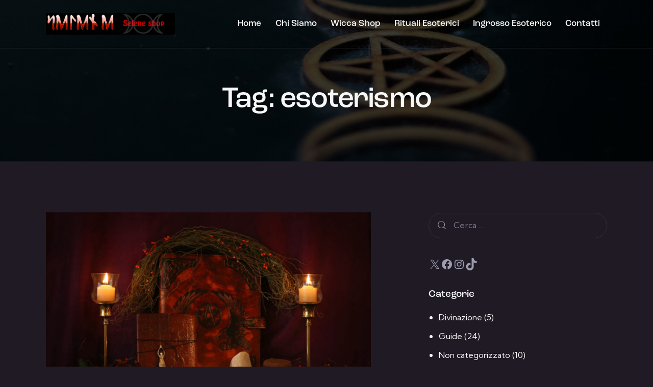

--- FILE ---
content_type: text/html; charset=UTF-8
request_url: https://www.wiccashop.eu/tag/esoterismo/
body_size: 20164
content:
<!DOCTYPE html>
<html lang="it-IT" prefix="og: https://ogp.me/ns#" class="no-js scheme_ruby_dark">

<head>
				<meta charset="UTF-8">
					<meta name="viewport" content="width=device-width, initial-scale=1">
		<meta name="format-detection" content="telephone=no">
		<link rel="profile" href="//gmpg.org/xfn/11">
		
<!-- Ottimizzazione per i motori di ricerca di Rank Math - https://rankmath.com/ -->
<title>esoterismo Archivi - Wicca Shop</title>
<meta name="robots" content="follow, index, max-snippet:-1, max-video-preview:-1, max-image-preview:large"/>
<link rel="canonical" href="https://www.wiccashop.eu/tag/esoterismo/" />
<meta property="og:locale" content="it_IT" />
<meta property="og:type" content="article" />
<meta property="og:title" content="esoterismo Archivi - Wicca Shop" />
<meta property="og:url" content="https://www.wiccashop.eu/tag/esoterismo/" />
<meta property="og:site_name" content="Wicca Shop" />
<meta property="article:publisher" content="https://www.facebook.com/seleneshopworld/" />
<meta property="og:image" content="https://www.wiccashop.eu/wp-content/uploads/wordpress/g0ca9db9ee525e9eed7346c4317fdc5cd4a60422957431721aaad46ff3c8bdc4b9347c12e4a223013a37f149829f18e5c-scaled-e1650273770477.jpg" />
<meta property="og:image:secure_url" content="https://www.wiccashop.eu/wp-content/uploads/wordpress/g0ca9db9ee525e9eed7346c4317fdc5cd4a60422957431721aaad46ff3c8bdc4b9347c12e4a223013a37f149829f18e5c-scaled-e1650273770477.jpg" />
<meta property="og:image:width" content="800" />
<meta property="og:image:height" content="534" />
<meta property="og:image:alt" content="Tarocchi divinazione" />
<meta property="og:image:type" content="image/jpeg" />
<meta name="twitter:card" content="summary_large_image" />
<meta name="twitter:title" content="esoterismo Archivi - Wicca Shop" />
<meta name="twitter:site" content="@seleneshop" />
<meta name="twitter:image" content="https://www.wiccashop.eu/wp-content/uploads/wordpress/g0ca9db9ee525e9eed7346c4317fdc5cd4a60422957431721aaad46ff3c8bdc4b9347c12e4a223013a37f149829f18e5c-scaled-e1650273770477.jpg" />
<meta name="twitter:label1" content="Articoli" />
<meta name="twitter:data1" content="2" />
<script type="application/ld+json" class="rank-math-schema-pro">{"@context":"https://schema.org","@graph":[{"@type":"Organization","@id":"https://www.wiccashop.eu/#organization","name":"Esoteric Market di Giancarlo Bruno","url":"https://www.wiccashop.eu","sameAs":["https://www.facebook.com/seleneshopworld/","https://twitter.com/seleneshop"],"logo":{"@type":"ImageObject","@id":"https://www.wiccashop.eu/#logo","url":"https://www.wiccashop.eu/wp-content/uploads/wordpress/logonegozioonline1.png","contentUrl":"https://www.wiccashop.eu/wp-content/uploads/wordpress/logonegozioonline1.png","caption":"Wicca Shop","inLanguage":"it-IT","width":"268","height":"45"}},{"@type":"WebSite","@id":"https://www.wiccashop.eu/#website","url":"https://www.wiccashop.eu","name":"Wicca Shop","alternateName":"negozio esoterico wicca shop blog","publisher":{"@id":"https://www.wiccashop.eu/#organization"},"inLanguage":"it-IT"},{"@type":"BreadcrumbList","@id":"https://www.wiccashop.eu/tag/esoterismo/#breadcrumb","itemListElement":[{"@type":"ListItem","position":"1","item":{"@id":"https://www.wiccashop.eu","name":"Home"}},{"@type":"ListItem","position":"2","item":{"@id":"https://www.wiccashop.eu/tag/esoterismo/","name":"esoterismo"}}]},{"@type":"CollectionPage","@id":"https://www.wiccashop.eu/tag/esoterismo/#webpage","url":"https://www.wiccashop.eu/tag/esoterismo/","name":"esoterismo Archivi - Wicca Shop","isPartOf":{"@id":"https://www.wiccashop.eu/#website"},"inLanguage":"it-IT","breadcrumb":{"@id":"https://www.wiccashop.eu/tag/esoterismo/#breadcrumb"}}]}</script>
<!-- /Rank Math WordPress SEO plugin -->

<link rel='dns-prefetch' href='//use.typekit.net' />
<link rel='dns-prefetch' href='//fonts.googleapis.com' />
<link rel='dns-prefetch' href='//cdnjs.cloudflare.com' />
<link rel="alternate" type="application/rss+xml" title="Wicca Shop &raquo; Feed" href="https://www.wiccashop.eu/feed/" />
<link rel="alternate" type="application/rss+xml" title="Wicca Shop &raquo; Feed dei commenti" href="https://www.wiccashop.eu/comments/feed/" />
<script type="text/javascript" id="wpp-js" src="https://www.wiccashop.eu/wp-content/plugins/wordpress-popular-posts/assets/js/wpp.min.js?ver=7.3.6" data-sampling="0" data-sampling-rate="100" data-api-url="https://www.wiccashop.eu/wp-json/wordpress-popular-posts" data-post-id="0" data-token="1b94d65c63" data-lang="0" data-debug="0"></script>
<link rel="alternate" type="application/rss+xml" title="Wicca Shop &raquo; esoterismo Feed del tag" href="https://www.wiccashop.eu/tag/esoterismo/feed/" />
<style id='wp-img-auto-sizes-contain-inline-css' type='text/css'>
img:is([sizes=auto i],[sizes^="auto," i]){contain-intrinsic-size:3000px 1500px}
/*# sourceURL=wp-img-auto-sizes-contain-inline-css */
</style>
<link rel='stylesheet' id='prisma-font-roc-grotesk-css' href='https://use.typekit.net/mwe5hxs.css' type='text/css' media='all' />
<link rel='stylesheet' id='prisma-font-google_fonts-css' href='https://fonts.googleapis.com/css2?family=Kumbh+Sans:wght@100;200;300;400;500;600;700;800;900&#038;subset=latin,latin-ext&#038;display=swap' type='text/css' media='all' />
<link rel='stylesheet' id='prisma-fontello-css' href='https://www.wiccashop.eu/wp-content/themes/prisma/skins/default/css/font-icons/css/fontello.css' type='text/css' media='all' />
<link rel='stylesheet' id='dashicons-css' href='https://www.wiccashop.eu/wp-includes/css/dashicons.min.css?ver=158f817a2041811747115854ab6554a7' type='text/css' media='all' />
<link rel='stylesheet' id='post-views-counter-frontend-css' href='https://www.wiccashop.eu/wp-content/plugins/post-views-counter/css/frontend.css?ver=1.7.0' type='text/css' media='all' />
<link rel='stylesheet' id='menu-icons-extra-css' href='https://www.wiccashop.eu/wp-content/plugins/menu-icons/css/extra.min.css?ver=0.13.20' type='text/css' media='all' />
<style id='wp-emoji-styles-inline-css' type='text/css'>

	img.wp-smiley, img.emoji {
		display: inline !important;
		border: none !important;
		box-shadow: none !important;
		height: 1em !important;
		width: 1em !important;
		margin: 0 0.07em !important;
		vertical-align: -0.1em !important;
		background: none !important;
		padding: 0 !important;
	}
/*# sourceURL=wp-emoji-styles-inline-css */
</style>
<style id='wp-block-library-inline-css' type='text/css'>
:root{--wp-block-synced-color:#7a00df;--wp-block-synced-color--rgb:122,0,223;--wp-bound-block-color:var(--wp-block-synced-color);--wp-editor-canvas-background:#ddd;--wp-admin-theme-color:#007cba;--wp-admin-theme-color--rgb:0,124,186;--wp-admin-theme-color-darker-10:#006ba1;--wp-admin-theme-color-darker-10--rgb:0,107,160.5;--wp-admin-theme-color-darker-20:#005a87;--wp-admin-theme-color-darker-20--rgb:0,90,135;--wp-admin-border-width-focus:2px}@media (min-resolution:192dpi){:root{--wp-admin-border-width-focus:1.5px}}.wp-element-button{cursor:pointer}:root .has-very-light-gray-background-color{background-color:#eee}:root .has-very-dark-gray-background-color{background-color:#313131}:root .has-very-light-gray-color{color:#eee}:root .has-very-dark-gray-color{color:#313131}:root .has-vivid-green-cyan-to-vivid-cyan-blue-gradient-background{background:linear-gradient(135deg,#00d084,#0693e3)}:root .has-purple-crush-gradient-background{background:linear-gradient(135deg,#34e2e4,#4721fb 50%,#ab1dfe)}:root .has-hazy-dawn-gradient-background{background:linear-gradient(135deg,#faaca8,#dad0ec)}:root .has-subdued-olive-gradient-background{background:linear-gradient(135deg,#fafae1,#67a671)}:root .has-atomic-cream-gradient-background{background:linear-gradient(135deg,#fdd79a,#004a59)}:root .has-nightshade-gradient-background{background:linear-gradient(135deg,#330968,#31cdcf)}:root .has-midnight-gradient-background{background:linear-gradient(135deg,#020381,#2874fc)}:root{--wp--preset--font-size--normal:16px;--wp--preset--font-size--huge:42px}.has-regular-font-size{font-size:1em}.has-larger-font-size{font-size:2.625em}.has-normal-font-size{font-size:var(--wp--preset--font-size--normal)}.has-huge-font-size{font-size:var(--wp--preset--font-size--huge)}.has-text-align-center{text-align:center}.has-text-align-left{text-align:left}.has-text-align-right{text-align:right}.has-fit-text{white-space:nowrap!important}#end-resizable-editor-section{display:none}.aligncenter{clear:both}.items-justified-left{justify-content:flex-start}.items-justified-center{justify-content:center}.items-justified-right{justify-content:flex-end}.items-justified-space-between{justify-content:space-between}.screen-reader-text{border:0;clip-path:inset(50%);height:1px;margin:-1px;overflow:hidden;padding:0;position:absolute;width:1px;word-wrap:normal!important}.screen-reader-text:focus{background-color:#ddd;clip-path:none;color:#444;display:block;font-size:1em;height:auto;left:5px;line-height:normal;padding:15px 23px 14px;text-decoration:none;top:5px;width:auto;z-index:100000}html :where(.has-border-color){border-style:solid}html :where([style*=border-top-color]){border-top-style:solid}html :where([style*=border-right-color]){border-right-style:solid}html :where([style*=border-bottom-color]){border-bottom-style:solid}html :where([style*=border-left-color]){border-left-style:solid}html :where([style*=border-width]){border-style:solid}html :where([style*=border-top-width]){border-top-style:solid}html :where([style*=border-right-width]){border-right-style:solid}html :where([style*=border-bottom-width]){border-bottom-style:solid}html :where([style*=border-left-width]){border-left-style:solid}html :where(img[class*=wp-image-]){height:auto;max-width:100%}:where(figure){margin:0 0 1em}html :where(.is-position-sticky){--wp-admin--admin-bar--position-offset:var(--wp-admin--admin-bar--height,0px)}@media screen and (max-width:600px){html :where(.is-position-sticky){--wp-admin--admin-bar--position-offset:0px}}

/*# sourceURL=wp-block-library-inline-css */
</style><style id='wp-block-columns-inline-css' type='text/css'>
.wp-block-columns{box-sizing:border-box;display:flex;flex-wrap:wrap!important}@media (min-width:782px){.wp-block-columns{flex-wrap:nowrap!important}}.wp-block-columns{align-items:normal!important}.wp-block-columns.are-vertically-aligned-top{align-items:flex-start}.wp-block-columns.are-vertically-aligned-center{align-items:center}.wp-block-columns.are-vertically-aligned-bottom{align-items:flex-end}@media (max-width:781px){.wp-block-columns:not(.is-not-stacked-on-mobile)>.wp-block-column{flex-basis:100%!important}}@media (min-width:782px){.wp-block-columns:not(.is-not-stacked-on-mobile)>.wp-block-column{flex-basis:0;flex-grow:1}.wp-block-columns:not(.is-not-stacked-on-mobile)>.wp-block-column[style*=flex-basis]{flex-grow:0}}.wp-block-columns.is-not-stacked-on-mobile{flex-wrap:nowrap!important}.wp-block-columns.is-not-stacked-on-mobile>.wp-block-column{flex-basis:0;flex-grow:1}.wp-block-columns.is-not-stacked-on-mobile>.wp-block-column[style*=flex-basis]{flex-grow:0}:where(.wp-block-columns){margin-bottom:1.75em}:where(.wp-block-columns.has-background){padding:1.25em 2.375em}.wp-block-column{flex-grow:1;min-width:0;overflow-wrap:break-word;word-break:break-word}.wp-block-column.is-vertically-aligned-top{align-self:flex-start}.wp-block-column.is-vertically-aligned-center{align-self:center}.wp-block-column.is-vertically-aligned-bottom{align-self:flex-end}.wp-block-column.is-vertically-aligned-stretch{align-self:stretch}.wp-block-column.is-vertically-aligned-bottom,.wp-block-column.is-vertically-aligned-center,.wp-block-column.is-vertically-aligned-top{width:100%}
/*# sourceURL=https://www.wiccashop.eu/wp-includes/blocks/columns/style.min.css */
</style>
<style id='wp-block-social-links-inline-css' type='text/css'>
.wp-block-social-links{background:none;box-sizing:border-box;margin-left:0;padding-left:0;padding-right:0;text-indent:0}.wp-block-social-links .wp-social-link a,.wp-block-social-links .wp-social-link a:hover{border-bottom:0;box-shadow:none;text-decoration:none}.wp-block-social-links .wp-social-link svg{height:1em;width:1em}.wp-block-social-links .wp-social-link span:not(.screen-reader-text){font-size:.65em;margin-left:.5em;margin-right:.5em}.wp-block-social-links.has-small-icon-size{font-size:16px}.wp-block-social-links,.wp-block-social-links.has-normal-icon-size{font-size:24px}.wp-block-social-links.has-large-icon-size{font-size:36px}.wp-block-social-links.has-huge-icon-size{font-size:48px}.wp-block-social-links.aligncenter{display:flex;justify-content:center}.wp-block-social-links.alignright{justify-content:flex-end}.wp-block-social-link{border-radius:9999px;display:block}@media not (prefers-reduced-motion){.wp-block-social-link{transition:transform .1s ease}}.wp-block-social-link{height:auto}.wp-block-social-link a{align-items:center;display:flex;line-height:0}.wp-block-social-link:hover{transform:scale(1.1)}.wp-block-social-links .wp-block-social-link.wp-social-link{display:inline-block;margin:0;padding:0}.wp-block-social-links .wp-block-social-link.wp-social-link .wp-block-social-link-anchor,.wp-block-social-links .wp-block-social-link.wp-social-link .wp-block-social-link-anchor svg,.wp-block-social-links .wp-block-social-link.wp-social-link .wp-block-social-link-anchor:active,.wp-block-social-links .wp-block-social-link.wp-social-link .wp-block-social-link-anchor:hover,.wp-block-social-links .wp-block-social-link.wp-social-link .wp-block-social-link-anchor:visited{color:currentColor;fill:currentColor}:where(.wp-block-social-links:not(.is-style-logos-only)) .wp-social-link{background-color:#f0f0f0;color:#444}:where(.wp-block-social-links:not(.is-style-logos-only)) .wp-social-link-amazon{background-color:#f90;color:#fff}:where(.wp-block-social-links:not(.is-style-logos-only)) .wp-social-link-bandcamp{background-color:#1ea0c3;color:#fff}:where(.wp-block-social-links:not(.is-style-logos-only)) .wp-social-link-behance{background-color:#0757fe;color:#fff}:where(.wp-block-social-links:not(.is-style-logos-only)) .wp-social-link-bluesky{background-color:#0a7aff;color:#fff}:where(.wp-block-social-links:not(.is-style-logos-only)) .wp-social-link-codepen{background-color:#1e1f26;color:#fff}:where(.wp-block-social-links:not(.is-style-logos-only)) .wp-social-link-deviantart{background-color:#02e49b;color:#fff}:where(.wp-block-social-links:not(.is-style-logos-only)) .wp-social-link-discord{background-color:#5865f2;color:#fff}:where(.wp-block-social-links:not(.is-style-logos-only)) .wp-social-link-dribbble{background-color:#e94c89;color:#fff}:where(.wp-block-social-links:not(.is-style-logos-only)) .wp-social-link-dropbox{background-color:#4280ff;color:#fff}:where(.wp-block-social-links:not(.is-style-logos-only)) .wp-social-link-etsy{background-color:#f45800;color:#fff}:where(.wp-block-social-links:not(.is-style-logos-only)) .wp-social-link-facebook{background-color:#0866ff;color:#fff}:where(.wp-block-social-links:not(.is-style-logos-only)) .wp-social-link-fivehundredpx{background-color:#000;color:#fff}:where(.wp-block-social-links:not(.is-style-logos-only)) .wp-social-link-flickr{background-color:#0461dd;color:#fff}:where(.wp-block-social-links:not(.is-style-logos-only)) .wp-social-link-foursquare{background-color:#e65678;color:#fff}:where(.wp-block-social-links:not(.is-style-logos-only)) .wp-social-link-github{background-color:#24292d;color:#fff}:where(.wp-block-social-links:not(.is-style-logos-only)) .wp-social-link-goodreads{background-color:#eceadd;color:#382110}:where(.wp-block-social-links:not(.is-style-logos-only)) .wp-social-link-google{background-color:#ea4434;color:#fff}:where(.wp-block-social-links:not(.is-style-logos-only)) .wp-social-link-gravatar{background-color:#1d4fc4;color:#fff}:where(.wp-block-social-links:not(.is-style-logos-only)) .wp-social-link-instagram{background-color:#f00075;color:#fff}:where(.wp-block-social-links:not(.is-style-logos-only)) .wp-social-link-lastfm{background-color:#e21b24;color:#fff}:where(.wp-block-social-links:not(.is-style-logos-only)) .wp-social-link-linkedin{background-color:#0d66c2;color:#fff}:where(.wp-block-social-links:not(.is-style-logos-only)) .wp-social-link-mastodon{background-color:#3288d4;color:#fff}:where(.wp-block-social-links:not(.is-style-logos-only)) .wp-social-link-medium{background-color:#000;color:#fff}:where(.wp-block-social-links:not(.is-style-logos-only)) .wp-social-link-meetup{background-color:#f6405f;color:#fff}:where(.wp-block-social-links:not(.is-style-logos-only)) .wp-social-link-patreon{background-color:#000;color:#fff}:where(.wp-block-social-links:not(.is-style-logos-only)) .wp-social-link-pinterest{background-color:#e60122;color:#fff}:where(.wp-block-social-links:not(.is-style-logos-only)) .wp-social-link-pocket{background-color:#ef4155;color:#fff}:where(.wp-block-social-links:not(.is-style-logos-only)) .wp-social-link-reddit{background-color:#ff4500;color:#fff}:where(.wp-block-social-links:not(.is-style-logos-only)) .wp-social-link-skype{background-color:#0478d7;color:#fff}:where(.wp-block-social-links:not(.is-style-logos-only)) .wp-social-link-snapchat{background-color:#fefc00;color:#fff;stroke:#000}:where(.wp-block-social-links:not(.is-style-logos-only)) .wp-social-link-soundcloud{background-color:#ff5600;color:#fff}:where(.wp-block-social-links:not(.is-style-logos-only)) .wp-social-link-spotify{background-color:#1bd760;color:#fff}:where(.wp-block-social-links:not(.is-style-logos-only)) .wp-social-link-telegram{background-color:#2aabee;color:#fff}:where(.wp-block-social-links:not(.is-style-logos-only)) .wp-social-link-threads{background-color:#000;color:#fff}:where(.wp-block-social-links:not(.is-style-logos-only)) .wp-social-link-tiktok{background-color:#000;color:#fff}:where(.wp-block-social-links:not(.is-style-logos-only)) .wp-social-link-tumblr{background-color:#011835;color:#fff}:where(.wp-block-social-links:not(.is-style-logos-only)) .wp-social-link-twitch{background-color:#6440a4;color:#fff}:where(.wp-block-social-links:not(.is-style-logos-only)) .wp-social-link-twitter{background-color:#1da1f2;color:#fff}:where(.wp-block-social-links:not(.is-style-logos-only)) .wp-social-link-vimeo{background-color:#1eb7ea;color:#fff}:where(.wp-block-social-links:not(.is-style-logos-only)) .wp-social-link-vk{background-color:#4680c2;color:#fff}:where(.wp-block-social-links:not(.is-style-logos-only)) .wp-social-link-wordpress{background-color:#3499cd;color:#fff}:where(.wp-block-social-links:not(.is-style-logos-only)) .wp-social-link-whatsapp{background-color:#25d366;color:#fff}:where(.wp-block-social-links:not(.is-style-logos-only)) .wp-social-link-x{background-color:#000;color:#fff}:where(.wp-block-social-links:not(.is-style-logos-only)) .wp-social-link-yelp{background-color:#d32422;color:#fff}:where(.wp-block-social-links:not(.is-style-logos-only)) .wp-social-link-youtube{background-color:red;color:#fff}:where(.wp-block-social-links.is-style-logos-only) .wp-social-link{background:none}:where(.wp-block-social-links.is-style-logos-only) .wp-social-link svg{height:1.25em;width:1.25em}:where(.wp-block-social-links.is-style-logos-only) .wp-social-link-amazon{color:#f90}:where(.wp-block-social-links.is-style-logos-only) .wp-social-link-bandcamp{color:#1ea0c3}:where(.wp-block-social-links.is-style-logos-only) .wp-social-link-behance{color:#0757fe}:where(.wp-block-social-links.is-style-logos-only) .wp-social-link-bluesky{color:#0a7aff}:where(.wp-block-social-links.is-style-logos-only) .wp-social-link-codepen{color:#1e1f26}:where(.wp-block-social-links.is-style-logos-only) .wp-social-link-deviantart{color:#02e49b}:where(.wp-block-social-links.is-style-logos-only) .wp-social-link-discord{color:#5865f2}:where(.wp-block-social-links.is-style-logos-only) .wp-social-link-dribbble{color:#e94c89}:where(.wp-block-social-links.is-style-logos-only) .wp-social-link-dropbox{color:#4280ff}:where(.wp-block-social-links.is-style-logos-only) .wp-social-link-etsy{color:#f45800}:where(.wp-block-social-links.is-style-logos-only) .wp-social-link-facebook{color:#0866ff}:where(.wp-block-social-links.is-style-logos-only) .wp-social-link-fivehundredpx{color:#000}:where(.wp-block-social-links.is-style-logos-only) .wp-social-link-flickr{color:#0461dd}:where(.wp-block-social-links.is-style-logos-only) .wp-social-link-foursquare{color:#e65678}:where(.wp-block-social-links.is-style-logos-only) .wp-social-link-github{color:#24292d}:where(.wp-block-social-links.is-style-logos-only) .wp-social-link-goodreads{color:#382110}:where(.wp-block-social-links.is-style-logos-only) .wp-social-link-google{color:#ea4434}:where(.wp-block-social-links.is-style-logos-only) .wp-social-link-gravatar{color:#1d4fc4}:where(.wp-block-social-links.is-style-logos-only) .wp-social-link-instagram{color:#f00075}:where(.wp-block-social-links.is-style-logos-only) .wp-social-link-lastfm{color:#e21b24}:where(.wp-block-social-links.is-style-logos-only) .wp-social-link-linkedin{color:#0d66c2}:where(.wp-block-social-links.is-style-logos-only) .wp-social-link-mastodon{color:#3288d4}:where(.wp-block-social-links.is-style-logos-only) .wp-social-link-medium{color:#000}:where(.wp-block-social-links.is-style-logos-only) .wp-social-link-meetup{color:#f6405f}:where(.wp-block-social-links.is-style-logos-only) .wp-social-link-patreon{color:#000}:where(.wp-block-social-links.is-style-logos-only) .wp-social-link-pinterest{color:#e60122}:where(.wp-block-social-links.is-style-logos-only) .wp-social-link-pocket{color:#ef4155}:where(.wp-block-social-links.is-style-logos-only) .wp-social-link-reddit{color:#ff4500}:where(.wp-block-social-links.is-style-logos-only) .wp-social-link-skype{color:#0478d7}:where(.wp-block-social-links.is-style-logos-only) .wp-social-link-snapchat{color:#fff;stroke:#000}:where(.wp-block-social-links.is-style-logos-only) .wp-social-link-soundcloud{color:#ff5600}:where(.wp-block-social-links.is-style-logos-only) .wp-social-link-spotify{color:#1bd760}:where(.wp-block-social-links.is-style-logos-only) .wp-social-link-telegram{color:#2aabee}:where(.wp-block-social-links.is-style-logos-only) .wp-social-link-threads{color:#000}:where(.wp-block-social-links.is-style-logos-only) .wp-social-link-tiktok{color:#000}:where(.wp-block-social-links.is-style-logos-only) .wp-social-link-tumblr{color:#011835}:where(.wp-block-social-links.is-style-logos-only) .wp-social-link-twitch{color:#6440a4}:where(.wp-block-social-links.is-style-logos-only) .wp-social-link-twitter{color:#1da1f2}:where(.wp-block-social-links.is-style-logos-only) .wp-social-link-vimeo{color:#1eb7ea}:where(.wp-block-social-links.is-style-logos-only) .wp-social-link-vk{color:#4680c2}:where(.wp-block-social-links.is-style-logos-only) .wp-social-link-whatsapp{color:#25d366}:where(.wp-block-social-links.is-style-logos-only) .wp-social-link-wordpress{color:#3499cd}:where(.wp-block-social-links.is-style-logos-only) .wp-social-link-x{color:#000}:where(.wp-block-social-links.is-style-logos-only) .wp-social-link-yelp{color:#d32422}:where(.wp-block-social-links.is-style-logos-only) .wp-social-link-youtube{color:red}.wp-block-social-links.is-style-pill-shape .wp-social-link{width:auto}:root :where(.wp-block-social-links .wp-social-link a){padding:.25em}:root :where(.wp-block-social-links.is-style-logos-only .wp-social-link a){padding:0}:root :where(.wp-block-social-links.is-style-pill-shape .wp-social-link a){padding-left:.6666666667em;padding-right:.6666666667em}.wp-block-social-links:not(.has-icon-color):not(.has-icon-background-color) .wp-social-link-snapchat .wp-block-social-link-label{color:#000}
/*# sourceURL=https://www.wiccashop.eu/wp-includes/blocks/social-links/style.min.css */
</style>
<style id='global-styles-inline-css' type='text/css'>
:root{--wp--preset--aspect-ratio--square: 1;--wp--preset--aspect-ratio--4-3: 4/3;--wp--preset--aspect-ratio--3-4: 3/4;--wp--preset--aspect-ratio--3-2: 3/2;--wp--preset--aspect-ratio--2-3: 2/3;--wp--preset--aspect-ratio--16-9: 16/9;--wp--preset--aspect-ratio--9-16: 9/16;--wp--preset--color--black: #000000;--wp--preset--color--cyan-bluish-gray: #abb8c3;--wp--preset--color--white: #ffffff;--wp--preset--color--pale-pink: #f78da7;--wp--preset--color--vivid-red: #cf2e2e;--wp--preset--color--luminous-vivid-orange: #ff6900;--wp--preset--color--luminous-vivid-amber: #fcb900;--wp--preset--color--light-green-cyan: #7bdcb5;--wp--preset--color--vivid-green-cyan: #00d084;--wp--preset--color--pale-cyan-blue: #8ed1fc;--wp--preset--color--vivid-cyan-blue: #0693e3;--wp--preset--color--vivid-purple: #9b51e0;--wp--preset--color--bg-color: #201A25;--wp--preset--color--bd-color: #32313B;--wp--preset--color--text-dark: #F7F7F8;--wp--preset--color--text-light: #807A91;--wp--preset--color--text-link: #D83A6A;--wp--preset--color--text-hover: #C3305D;--wp--preset--color--text-link-2: #F5B30D;--wp--preset--color--text-hover-2: #E4AA18;--wp--preset--color--text-link-3: #4290D9;--wp--preset--color--text-hover-3: #367EC1;--wp--preset--gradient--vivid-cyan-blue-to-vivid-purple: linear-gradient(135deg,rgb(6,147,227) 0%,rgb(155,81,224) 100%);--wp--preset--gradient--light-green-cyan-to-vivid-green-cyan: linear-gradient(135deg,rgb(122,220,180) 0%,rgb(0,208,130) 100%);--wp--preset--gradient--luminous-vivid-amber-to-luminous-vivid-orange: linear-gradient(135deg,rgb(252,185,0) 0%,rgb(255,105,0) 100%);--wp--preset--gradient--luminous-vivid-orange-to-vivid-red: linear-gradient(135deg,rgb(255,105,0) 0%,rgb(207,46,46) 100%);--wp--preset--gradient--very-light-gray-to-cyan-bluish-gray: linear-gradient(135deg,rgb(238,238,238) 0%,rgb(169,184,195) 100%);--wp--preset--gradient--cool-to-warm-spectrum: linear-gradient(135deg,rgb(74,234,220) 0%,rgb(151,120,209) 20%,rgb(207,42,186) 40%,rgb(238,44,130) 60%,rgb(251,105,98) 80%,rgb(254,248,76) 100%);--wp--preset--gradient--blush-light-purple: linear-gradient(135deg,rgb(255,206,236) 0%,rgb(152,150,240) 100%);--wp--preset--gradient--blush-bordeaux: linear-gradient(135deg,rgb(254,205,165) 0%,rgb(254,45,45) 50%,rgb(107,0,62) 100%);--wp--preset--gradient--luminous-dusk: linear-gradient(135deg,rgb(255,203,112) 0%,rgb(199,81,192) 50%,rgb(65,88,208) 100%);--wp--preset--gradient--pale-ocean: linear-gradient(135deg,rgb(255,245,203) 0%,rgb(182,227,212) 50%,rgb(51,167,181) 100%);--wp--preset--gradient--electric-grass: linear-gradient(135deg,rgb(202,248,128) 0%,rgb(113,206,126) 100%);--wp--preset--gradient--midnight: linear-gradient(135deg,rgb(2,3,129) 0%,rgb(40,116,252) 100%);--wp--preset--font-size--small: 13px;--wp--preset--font-size--medium: 20px;--wp--preset--font-size--large: 36px;--wp--preset--font-size--x-large: 42px;--wp--preset--spacing--20: 0.44rem;--wp--preset--spacing--30: 0.67rem;--wp--preset--spacing--40: 1rem;--wp--preset--spacing--50: 1.5rem;--wp--preset--spacing--60: 2.25rem;--wp--preset--spacing--70: 3.38rem;--wp--preset--spacing--80: 5.06rem;--wp--preset--shadow--natural: 6px 6px 9px rgba(0, 0, 0, 0.2);--wp--preset--shadow--deep: 12px 12px 50px rgba(0, 0, 0, 0.4);--wp--preset--shadow--sharp: 6px 6px 0px rgba(0, 0, 0, 0.2);--wp--preset--shadow--outlined: 6px 6px 0px -3px rgb(255, 255, 255), 6px 6px rgb(0, 0, 0);--wp--preset--shadow--crisp: 6px 6px 0px rgb(0, 0, 0);}:where(.is-layout-flex){gap: 0.5em;}:where(.is-layout-grid){gap: 0.5em;}body .is-layout-flex{display: flex;}.is-layout-flex{flex-wrap: wrap;align-items: center;}.is-layout-flex > :is(*, div){margin: 0;}body .is-layout-grid{display: grid;}.is-layout-grid > :is(*, div){margin: 0;}:where(.wp-block-columns.is-layout-flex){gap: 2em;}:where(.wp-block-columns.is-layout-grid){gap: 2em;}:where(.wp-block-post-template.is-layout-flex){gap: 1.25em;}:where(.wp-block-post-template.is-layout-grid){gap: 1.25em;}.has-black-color{color: var(--wp--preset--color--black) !important;}.has-cyan-bluish-gray-color{color: var(--wp--preset--color--cyan-bluish-gray) !important;}.has-white-color{color: var(--wp--preset--color--white) !important;}.has-pale-pink-color{color: var(--wp--preset--color--pale-pink) !important;}.has-vivid-red-color{color: var(--wp--preset--color--vivid-red) !important;}.has-luminous-vivid-orange-color{color: var(--wp--preset--color--luminous-vivid-orange) !important;}.has-luminous-vivid-amber-color{color: var(--wp--preset--color--luminous-vivid-amber) !important;}.has-light-green-cyan-color{color: var(--wp--preset--color--light-green-cyan) !important;}.has-vivid-green-cyan-color{color: var(--wp--preset--color--vivid-green-cyan) !important;}.has-pale-cyan-blue-color{color: var(--wp--preset--color--pale-cyan-blue) !important;}.has-vivid-cyan-blue-color{color: var(--wp--preset--color--vivid-cyan-blue) !important;}.has-vivid-purple-color{color: var(--wp--preset--color--vivid-purple) !important;}.has-black-background-color{background-color: var(--wp--preset--color--black) !important;}.has-cyan-bluish-gray-background-color{background-color: var(--wp--preset--color--cyan-bluish-gray) !important;}.has-white-background-color{background-color: var(--wp--preset--color--white) !important;}.has-pale-pink-background-color{background-color: var(--wp--preset--color--pale-pink) !important;}.has-vivid-red-background-color{background-color: var(--wp--preset--color--vivid-red) !important;}.has-luminous-vivid-orange-background-color{background-color: var(--wp--preset--color--luminous-vivid-orange) !important;}.has-luminous-vivid-amber-background-color{background-color: var(--wp--preset--color--luminous-vivid-amber) !important;}.has-light-green-cyan-background-color{background-color: var(--wp--preset--color--light-green-cyan) !important;}.has-vivid-green-cyan-background-color{background-color: var(--wp--preset--color--vivid-green-cyan) !important;}.has-pale-cyan-blue-background-color{background-color: var(--wp--preset--color--pale-cyan-blue) !important;}.has-vivid-cyan-blue-background-color{background-color: var(--wp--preset--color--vivid-cyan-blue) !important;}.has-vivid-purple-background-color{background-color: var(--wp--preset--color--vivid-purple) !important;}.has-black-border-color{border-color: var(--wp--preset--color--black) !important;}.has-cyan-bluish-gray-border-color{border-color: var(--wp--preset--color--cyan-bluish-gray) !important;}.has-white-border-color{border-color: var(--wp--preset--color--white) !important;}.has-pale-pink-border-color{border-color: var(--wp--preset--color--pale-pink) !important;}.has-vivid-red-border-color{border-color: var(--wp--preset--color--vivid-red) !important;}.has-luminous-vivid-orange-border-color{border-color: var(--wp--preset--color--luminous-vivid-orange) !important;}.has-luminous-vivid-amber-border-color{border-color: var(--wp--preset--color--luminous-vivid-amber) !important;}.has-light-green-cyan-border-color{border-color: var(--wp--preset--color--light-green-cyan) !important;}.has-vivid-green-cyan-border-color{border-color: var(--wp--preset--color--vivid-green-cyan) !important;}.has-pale-cyan-blue-border-color{border-color: var(--wp--preset--color--pale-cyan-blue) !important;}.has-vivid-cyan-blue-border-color{border-color: var(--wp--preset--color--vivid-cyan-blue) !important;}.has-vivid-purple-border-color{border-color: var(--wp--preset--color--vivid-purple) !important;}.has-vivid-cyan-blue-to-vivid-purple-gradient-background{background: var(--wp--preset--gradient--vivid-cyan-blue-to-vivid-purple) !important;}.has-light-green-cyan-to-vivid-green-cyan-gradient-background{background: var(--wp--preset--gradient--light-green-cyan-to-vivid-green-cyan) !important;}.has-luminous-vivid-amber-to-luminous-vivid-orange-gradient-background{background: var(--wp--preset--gradient--luminous-vivid-amber-to-luminous-vivid-orange) !important;}.has-luminous-vivid-orange-to-vivid-red-gradient-background{background: var(--wp--preset--gradient--luminous-vivid-orange-to-vivid-red) !important;}.has-very-light-gray-to-cyan-bluish-gray-gradient-background{background: var(--wp--preset--gradient--very-light-gray-to-cyan-bluish-gray) !important;}.has-cool-to-warm-spectrum-gradient-background{background: var(--wp--preset--gradient--cool-to-warm-spectrum) !important;}.has-blush-light-purple-gradient-background{background: var(--wp--preset--gradient--blush-light-purple) !important;}.has-blush-bordeaux-gradient-background{background: var(--wp--preset--gradient--blush-bordeaux) !important;}.has-luminous-dusk-gradient-background{background: var(--wp--preset--gradient--luminous-dusk) !important;}.has-pale-ocean-gradient-background{background: var(--wp--preset--gradient--pale-ocean) !important;}.has-electric-grass-gradient-background{background: var(--wp--preset--gradient--electric-grass) !important;}.has-midnight-gradient-background{background: var(--wp--preset--gradient--midnight) !important;}.has-small-font-size{font-size: var(--wp--preset--font-size--small) !important;}.has-medium-font-size{font-size: var(--wp--preset--font-size--medium) !important;}.has-large-font-size{font-size: var(--wp--preset--font-size--large) !important;}.has-x-large-font-size{font-size: var(--wp--preset--font-size--x-large) !important;}
:where(.wp-block-columns.is-layout-flex){gap: 2em;}:where(.wp-block-columns.is-layout-grid){gap: 2em;}
/*# sourceURL=global-styles-inline-css */
</style>
<style id='core-block-supports-inline-css' type='text/css'>
.wp-container-core-columns-is-layout-9d6595d7{flex-wrap:nowrap;}
/*# sourceURL=core-block-supports-inline-css */
</style>

<style id='classic-theme-styles-inline-css' type='text/css'>
/*! This file is auto-generated */
.wp-block-button__link{color:#fff;background-color:#32373c;border-radius:9999px;box-shadow:none;text-decoration:none;padding:calc(.667em + 2px) calc(1.333em + 2px);font-size:1.125em}.wp-block-file__button{background:#32373c;color:#fff;text-decoration:none}
/*# sourceURL=/wp-includes/css/classic-themes.min.css */
</style>
<link rel='stylesheet' id='ghostkit-fonts-google-css' href='https://fonts.googleapis.com/css?family=Oswald%3A500%2C700&#038;display=swap&#038;ver=3.4.6' type='text/css' media='all' />
<style id='ghostkit-typography-inline-css' type='text/css'>
h1, h1.entry-title, h2, h3, h4, h5, h6, .wp-block-heading, .wp-block-post-title, h2.wp-block-heading, h3.wp-block-heading, h4.wp-block-heading, h5.wp-block-heading, h6.wp-block-heading, .wp-block-heading{font-family: "Oswald", sans-serif;font-style: normal;font-weight: 500;}
/*# sourceURL=ghostkit-typography-inline-css */
</style>
<link rel='stylesheet' id='wordpress-gdpr-css' href='https://www.wiccashop.eu/wp-content/plugins/wordpress-gdpr/public/css/wordpress-gdpr-public.css?ver=2.0.5' type='text/css' media='all' />
<link rel='stylesheet' id='font-awesome-css' href='https://cdnjs.cloudflare.com/ajax/libs/font-awesome/4.7.0/css/font-awesome.min.css?ver=4.7.0' type='text/css' media='all' />
<link rel='stylesheet' id='wordpress-popular-posts-css-css' href='https://www.wiccashop.eu/wp-content/plugins/wordpress-popular-posts/assets/css/wpp.css?ver=7.3.6' type='text/css' media='all' />
<link rel='stylesheet' id='ghostkit-classic-theme-fallback-css' href='https://www.wiccashop.eu/wp-content/plugins/ghostkit/assets/css/fallback-classic-theme.css?ver=1765578947' type='text/css' media='all' />
<link rel='stylesheet' id='ghostkit-css' href='https://www.wiccashop.eu/wp-content/plugins/ghostkit/build/gutenberg/style.css?ver=1765578947' type='text/css' media='all' />
<link rel='stylesheet' id='prisma-trx-addons-layouts-css' href='https://www.wiccashop.eu/wp-content/themes/prisma/plugins/trx_addons/layouts/layouts.css' type='text/css' media='all' />
<link rel='stylesheet' id='prisma-trx-addons-layouts-responsive-css' href='https://www.wiccashop.eu/wp-content/themes/prisma/plugins/trx_addons/layouts/layouts.responsive.css' type='text/css' media='(max-width:1679px)' />
<link rel='stylesheet' id='prisma-style-css' href='https://www.wiccashop.eu/wp-content/themes/prisma/style.css' type='text/css' media='all' />
<link rel='stylesheet' id='mediaelement-css' href='https://www.wiccashop.eu/wp-includes/js/mediaelement/mediaelementplayer-legacy.min.css?ver=4.2.17' type='text/css' media='all' />
<link rel='stylesheet' id='wp-mediaelement-css' href='https://www.wiccashop.eu/wp-includes/js/mediaelement/wp-mediaelement.min.css?ver=158f817a2041811747115854ab6554a7' type='text/css' media='all' />
<link rel='stylesheet' id='prisma-skin-default-css' href='https://www.wiccashop.eu/wp-content/themes/prisma/skins/default/css/style.css' type='text/css' media='all' />
<link rel='stylesheet' id='prisma-plugins-css' href='https://www.wiccashop.eu/wp-content/themes/prisma/skins/default/css/__plugins-full.css' type='text/css' media='all' />
<link rel='stylesheet' id='prisma-custom-css' href='https://www.wiccashop.eu/wp-content/themes/prisma/skins/default/css/__custom.css' type='text/css' media='all' />
<link rel='stylesheet' id='prisma-responsive-css' href='https://www.wiccashop.eu/wp-content/themes/prisma/skins/default/css/__responsive-full.css' type='text/css' media='(max-width:1679px)' />
<link rel='stylesheet' id='prisma-trx-addons-extra-styles-css' href='https://www.wiccashop.eu/wp-content/themes/prisma/skins/default/extra-styles.css' type='text/css' media='all' />
<script type="text/javascript" src="https://www.wiccashop.eu/wp-includes/js/jquery/jquery.min.js?ver=3.7.1" id="jquery-core-js"></script>
<script type="text/javascript" src="https://www.wiccashop.eu/wp-includes/js/jquery/jquery-migrate.min.js?ver=3.4.1" id="jquery-migrate-js"></script>
<link rel="https://api.w.org/" href="https://www.wiccashop.eu/wp-json/" /><link rel="alternate" title="JSON" type="application/json" href="https://www.wiccashop.eu/wp-json/wp/v2/tags/110" /><link rel="EditURI" type="application/rsd+xml" title="RSD" href="https://www.wiccashop.eu/xmlrpc.php?rsd" />

<script type="text/javascript">
(function(url){
	if(/(?:Chrome\/26\.0\.1410\.63 Safari\/537\.31|WordfenceTestMonBot)/.test(navigator.userAgent)){ return; }
	var addEvent = function(evt, handler) {
		if (window.addEventListener) {
			document.addEventListener(evt, handler, false);
		} else if (window.attachEvent) {
			document.attachEvent('on' + evt, handler);
		}
	};
	var removeEvent = function(evt, handler) {
		if (window.removeEventListener) {
			document.removeEventListener(evt, handler, false);
		} else if (window.detachEvent) {
			document.detachEvent('on' + evt, handler);
		}
	};
	var evts = 'contextmenu dblclick drag dragend dragenter dragleave dragover dragstart drop keydown keypress keyup mousedown mousemove mouseout mouseover mouseup mousewheel scroll'.split(' ');
	var logHuman = function() {
		if (window.wfLogHumanRan) { return; }
		window.wfLogHumanRan = true;
		var wfscr = document.createElement('script');
		wfscr.type = 'text/javascript';
		wfscr.async = true;
		wfscr.src = url + '&r=' + Math.random();
		(document.getElementsByTagName('head')[0]||document.getElementsByTagName('body')[0]).appendChild(wfscr);
		for (var i = 0; i < evts.length; i++) {
			removeEvent(evts[i], logHuman);
		}
	};
	for (var i = 0; i < evts.length; i++) {
		addEvent(evts[i], logHuman);
	}
})('//www.wiccashop.eu/?wordfence_lh=1&hid=3B52EAA26F2BB386866ACA19DD0AE825');
</script>		<style type="text/css">
			.ghostkit-effects-enabled .ghostkit-effects-reveal {
				pointer-events: none;
				visibility: hidden;
			}
		</style>
		<script>
			if (!window.matchMedia('(prefers-reduced-motion: reduce)').matches) {
				document.documentElement.classList.add(
					'ghostkit-effects-enabled'
				);
			}
		</script>
		            <style id="wpp-loading-animation-styles">@-webkit-keyframes bgslide{from{background-position-x:0}to{background-position-x:-200%}}@keyframes bgslide{from{background-position-x:0}to{background-position-x:-200%}}.wpp-widget-block-placeholder,.wpp-shortcode-placeholder{margin:0 auto;width:60px;height:3px;background:#dd3737;background:linear-gradient(90deg,#dd3737 0%,#571313 10%,#dd3737 100%);background-size:200% auto;border-radius:3px;-webkit-animation:bgslide 1s infinite linear;animation:bgslide 1s infinite linear}</style>
            <script type="text/javascript" id="google_gtagjs" src="https://www.wiccashop.eu/?local_ga_js=580914807ee02da9a70c2d6bbfb5df91" async="async"></script>
<script type="text/javascript" id="google_gtagjs-inline">
/* <![CDATA[ */
window.dataLayer = window.dataLayer || [];function gtag(){dataLayer.push(arguments);}gtag('js', new Date());gtag('config', 'G-2SJ7CMEK2H', {'anonymize_ip': true} );
/* ]]> */
</script>
<link rel="icon" href="https://www.wiccashop.eu/wp-content/uploads/wordpress/cropped-wicca-32x32.png" sizes="32x32" />
<link rel="icon" href="https://www.wiccashop.eu/wp-content/uploads/wordpress/cropped-wicca-192x192.png" sizes="192x192" />
<link rel="apple-touch-icon" href="https://www.wiccashop.eu/wp-content/uploads/wordpress/cropped-wicca-180x180.png" />
<meta name="msapplication-TileImage" content="https://www.wiccashop.eu/wp-content/uploads/wordpress/cropped-wicca-270x270.png" />
</head>

<body class="archive tag tag-esoterismo tag-110 wp-custom-logo wp-theme-prisma skin_default scheme_ruby_dark blog_mode_tag body_style_wide  is_stream blog_style_excerpt sidebar_show sidebar_right sidebar_small_screen_below trx_addons_absent header_type_default header_style_header-default header_position_default menu_side_none no_layout fixed_blocks_sticky">

	
	<div class="body_wrap" >

		
		<div class="page_wrap" >

			
							<a class="prisma_skip_link skip_to_content_link" href="#content_skip_link_anchor" tabindex="1">Skip to content</a>
								<a class="prisma_skip_link skip_to_sidebar_link" href="#sidebar_skip_link_anchor" tabindex="1">Skip to sidebar</a>
								<a class="prisma_skip_link skip_to_footer_link" href="#footer_skip_link_anchor" tabindex="1">Skip to footer</a>

				<header class="top_panel top_panel_default
	 with_bg_image prisma_inline_476897048">
	<div class="top_panel_navi sc_layouts_row sc_layouts_row_type_compact sc_layouts_row_fixed sc_layouts_row_fixed_always sc_layouts_row_delimiter
	">
	<div class="content_wrap">
		<div class="columns_wrap columns_fluid">
			<div class="sc_layouts_column sc_layouts_column_align_left sc_layouts_column_icons_position_left sc_layouts_column_fluid column-1_4">
				<div class="sc_layouts_item">
					<a class="sc_layouts_logo" href="https://www.wiccashop.eu/">
		<img src="//www.wiccashop.eu/wp-content/uploads/wordpress/cropped-logonegozioonline1-1.png" alt="Wicca Shop" width="268" height="45">	</a>
					</div>
			</div><div class="sc_layouts_column sc_layouts_column_align_right sc_layouts_column_icons_position_left sc_layouts_column_fluid column-3_4">
				<div class="sc_layouts_item">
					<nav class="menu_main_nav_area sc_layouts_menu sc_layouts_menu_default sc_layouts_hide_on_mobile" itemscope="itemscope" itemtype="https://schema.org/SiteNavigationElement"><ul id="menu_main" class="sc_layouts_menu_nav menu_main_nav"><li id="menu-item-158" class="menu-item menu-item-type-custom menu-item-object-custom menu-item-158"><a href="http://wiccashop.eu/"><span>Home</span></a></li><li id="menu-item-156" class="menu-item menu-item-type-post_type menu-item-object-page menu-item-156"><a href="https://www.wiccashop.eu/informazioni/"><span>Chi Siamo</span></a></li><li id="menu-item-3622" class="menu-item menu-item-type-post_type menu-item-object-page menu-item-3622"><a href="https://www.wiccashop.eu/wicca-shop/"><span>Wicca Shop</span></a></li><li id="menu-item-314" class="menu-item menu-item-type-custom menu-item-object-custom menu-item-314"><a target="_blank" href="http://www.seleneshop.net/categoria-prodotto/rituali/"><span>Rituali Esoterici</span></a></li><li id="menu-item-3409" class="menu-item menu-item-type-custom menu-item-object-custom menu-item-3409"><a target="_blank" href="https://www.seleneshop.eu/"><span>Ingrosso Esoterico</span></a></li><li id="menu-item-157" class="menu-item menu-item-type-post_type menu-item-object-page menu-item-157"><a href="https://www.wiccashop.eu/contatti/"><span>Contatti</span></a></li></ul></nav>					<div class="sc_layouts_iconed_text sc_layouts_menu_mobile_button">
						<a class="sc_layouts_item_link sc_layouts_iconed_text_link" href="#">
							<span class="sc_layouts_item_icon sc_layouts_iconed_text_icon trx_addons_icon-menu"></span>
						</a>
					</div>
				</div>			</div>
		</div><!-- /.columns_wrap -->
	</div><!-- /.content_wrap -->
</div><!-- /.top_panel_navi -->
	<div class="top_panel_title sc_layouts_row sc_layouts_row_type_normal">
		<div class="content_wrap">
			<div class="sc_layouts_column sc_layouts_column_align_center">
				<div class="sc_layouts_item">
					<div class="sc_layouts_title sc_align_center">
												<div class="sc_layouts_title_title">
														<h1 itemprop="headline" class="sc_layouts_title_caption">
								Tag: esoterismo							</h1>
													</div>
											</div>
				</div>
			</div>
		</div>
	</div>
	</header>
<div class="menu_mobile_overlay scheme_dark"></div>
<div class="menu_mobile menu_mobile_fullscreen scheme_dark">
	<div class="menu_mobile_inner with_widgets">
        <div class="menu_mobile_header_wrap">
            <a class="sc_layouts_logo" href="https://www.wiccashop.eu/">
		<img src="//www.wiccashop.eu/wp-content/uploads/wordpress/cropped-logonegozioonline1-1.png" alt="Wicca Shop" width="268" height="45">	</a>
	
            <a class="menu_mobile_close menu_button_close" tabindex="0"><span class="menu_button_close_text">Close</span><span class="menu_button_close_icon"></span></a>
        </div>
        <div class="menu_mobile_content_wrap content_wrap">
            <div class="menu_mobile_content_wrap_inner"><nav class="menu_mobile_nav_area" itemscope="itemscope" itemtype="https://schema.org/SiteNavigationElement"><ul id="menu_mobile" class=" menu_mobile_nav"><li id="menu_mobile-item-158" class="menu-item menu-item-type-custom menu-item-object-custom menu-item-158"><a href="http://wiccashop.eu/"><span>Home</span></a></li><li id="menu_mobile-item-156" class="menu-item menu-item-type-post_type menu-item-object-page menu-item-156"><a href="https://www.wiccashop.eu/informazioni/"><span>Chi Siamo</span></a></li><li id="menu_mobile-item-3622" class="menu-item menu-item-type-post_type menu-item-object-page menu-item-3622"><a href="https://www.wiccashop.eu/wicca-shop/"><span>Wicca Shop</span></a></li><li id="menu_mobile-item-314" class="menu-item menu-item-type-custom menu-item-object-custom menu-item-314"><a target="_blank" href="http://www.seleneshop.net/categoria-prodotto/rituali/"><span>Rituali Esoterici</span></a></li><li id="menu_mobile-item-3409" class="menu-item menu-item-type-custom menu-item-object-custom menu-item-3409"><a target="_blank" href="https://www.seleneshop.eu/"><span>Ingrosso Esoterico</span></a></li><li id="menu_mobile-item-157" class="menu-item menu-item-type-post_type menu-item-object-page menu-item-157"><a href="https://www.wiccashop.eu/contatti/"><span>Contatti</span></a></li></ul></nav>            </div>
		</div><div class="menu_mobile_widgets_area"></div>
    </div>
</div>

			
			<div class="page_content_wrap">
								<div class="content_wrap">

					
					<div class="content">
												<a id="content_skip_link_anchor" class="prisma_skip_link_anchor" href="#"></a>
									<div class="posts_container excerpt_wrap excerpt_1">
			<article id="post-2936" data-post-id="2936"
	class="post_item post_item_container post_layout_excerpt post_format_standard post-2936 post type-post status-publish format-standard has-post-thumbnail hentry category-non-categorizzato tag-esoterismo tag-libro tag-ombre tag-strega">
	<div class="post_featured with_thumb hover_link"><img width="637" height="473" src="https://www.wiccashop.eu/wp-content/uploads/wordpress/strumenti-strega.jpg" class="attachment-prisma-thumb-big size-prisma-thumb-big wp-post-image" alt="Gli strumenti della strega" decoding="async" fetchpriority="high" srcset="https://www.wiccashop.eu/wp-content/uploads/wordpress/strumenti-strega.jpg 1000w, https://www.wiccashop.eu/wp-content/uploads/wordpress/strumenti-strega-300x223.jpg 300w, https://www.wiccashop.eu/wp-content/uploads/wordpress/strumenti-strega-768x571.jpg 768w" sizes="(max-width: 637px) 100vw, 637px" />						<div class="mask"></div>
									<a href="https://www.wiccashop.eu/2021/09/sei-una-strega-36-segnali-che-sei-una-strega-nel-tuo-cuore-e-nella-tua-anima/"  aria-hidden="true" class="link"></a>
			</div>		<div class="post_header entry-header">
			<h3 class="post_title entry-title"><a href="https://www.wiccashop.eu/2021/09/sei-una-strega-36-segnali-che-sei-una-strega-nel-tuo-cuore-e-nella-tua-anima/" rel="bookmark">Sei una strega? 36 segnali che sei una strega nel tuo cuore e nella tua anima</a></h3>		</div><!-- .post_header -->
				<div class="post_content entry-content">
			<div class="post_meta"><span class="post_meta_item post_categories cat_sep"><a href="https://www.wiccashop.eu/category/non-categorizzato/" rel="category tag">Non categorizzato</a></span><span class="post_meta_item post_date"><a href="https://www.wiccashop.eu/2021/09/sei-una-strega-36-segnali-che-sei-una-strega-nel-tuo-cuore-e-nella-tua-anima/">12 Settembre 2021</a></span><a href="https://www.wiccashop.eu/2021/09/sei-una-strega-36-segnali-che-sei-una-strega-nel-tuo-cuore-e-nella-tua-anima/#respond" class="post_meta_item post_meta_comments icon-comment-light"><span class="post_meta_number">0</span><span class="post_meta_label">Comments</span></a></div><div class="post_content_inner">Forse sei qui perché ti stai chiedendo "sono una strega?"&nbsp;Se questi pensieri ti passano per la testa, ci sono buone probabilità che tu lo sia già.&nbsp;Il primo passo è proclamarlo.&nbsp;Ma tienilo a mente: essere una strega è un viaggio lungo tutta la vita di apprendimento e crescita personale.&nbsp;Non è una soluzione rapida ai problemi della&hellip;</div><p><a class="post-more-link" href="https://www.wiccashop.eu/2021/09/sei-una-strega-36-segnali-che-sei-una-strega-nel-tuo-cuore-e-nella-tua-anima/"><span class="link-text">Read More</span><span class="more-link-icon"></span></a></p>		</div><!-- .entry-content -->
		</article>
<article id="post-472" data-post-id="472"
	class="post_item post_item_container post_layout_excerpt post_format_standard post-472 post type-post status-publish format-standard has-post-thumbnail hentry category-non-categorizzato tag-conoscenza tag-esoterismo tag-rituali">
	<div class="post_featured with_thumb hover_link"><img width="477" height="473" src="https://www.wiccashop.eu/wp-content/uploads/wordpress/pentacolo.jpg" class="attachment-prisma-thumb-big size-prisma-thumb-big wp-post-image" alt="spiegazione pentacolo" decoding="async" srcset="https://www.wiccashop.eu/wp-content/uploads/wordpress/pentacolo.jpg 500w, https://www.wiccashop.eu/wp-content/uploads/wordpress/pentacolo-150x150.jpg 150w, https://www.wiccashop.eu/wp-content/uploads/wordpress/pentacolo-300x298.jpg 300w" sizes="(max-width: 477px) 100vw, 477px" />						<div class="mask"></div>
									<a href="https://www.wiccashop.eu/2021/03/perche-non-facciamo-rituali-per-conto-terzi/"  aria-hidden="true" class="link"></a>
			</div>		<div class="post_header entry-header">
			<h3 class="post_title entry-title"><a href="https://www.wiccashop.eu/2021/03/perche-non-facciamo-rituali-per-conto-terzi/" rel="bookmark">Perchè non facciamo rituali per conto terzi</a></h3>		</div><!-- .post_header -->
				<div class="post_content entry-content">
			<div class="post_meta"><span class="post_meta_item post_categories cat_sep"><a href="https://www.wiccashop.eu/category/non-categorizzato/" rel="category tag">Non categorizzato</a></span><span class="post_meta_item post_date"><a href="https://www.wiccashop.eu/2021/03/perche-non-facciamo-rituali-per-conto-terzi/">29 Marzo 2021</a></span><a href="https://www.wiccashop.eu/2021/03/perche-non-facciamo-rituali-per-conto-terzi/#respond" class="post_meta_item post_meta_comments icon-comment-light"><span class="post_meta_number">0</span><span class="post_meta_label">Comments</span></a></div><div class="post_content_inner">L'esoterismo per anni è stato vittima di cialtroni e fattucchieri che non hanno fatto altro che affossare sempre di più il settore, basti vedere ad esempio la questione Mário Pacheco do Nascimento dove per milioni di lire spesi promettevano un fantomatico rituale per togliere una fantomatica fattura, che guarda il caso colpiva tutte le vittime&hellip;</div><p><a class="post-more-link" href="https://www.wiccashop.eu/2021/03/perche-non-facciamo-rituali-per-conto-terzi/"><span class="link-text">Read More</span><span class="more-link-icon"></span></a></p>		</div><!-- .entry-content -->
		</article>
		</div>
								</div>
								<div class="sidebar widget_area
			 right sidebar_below sidebar_default		" role="complementary">
						<a id="sidebar_skip_link_anchor" class="prisma_skip_link_anchor" href="#"></a>
						<div class="sidebar_inner">
				<aside class="widget widget_search"><form role="search" method="get" class="search-form" action="https://www.wiccashop.eu/">
				<label>
					<span class="screen-reader-text">Ricerca per:</span>
					<input type="search" class="search-field" placeholder="Cerca &hellip;" value="" name="s" />
				</label>
				<input type="submit" class="search-submit" value="Cerca" />
			</form></aside><aside class="widget widget_block">
<ul class="wp-block-social-links is-layout-flex wp-block-social-links-is-layout-flex"><li class="wp-social-link wp-social-link-x  wp-block-social-link"><a href="https://x.com/seleneshop/" class="wp-block-social-link-anchor"><svg width="24" height="24" viewBox="0 0 24 24" version="1.1" xmlns="http://www.w3.org/2000/svg" aria-hidden="true" focusable="false"><path d="M13.982 10.622 20.54 3h-1.554l-5.693 6.618L8.745 3H3.5l6.876 10.007L3.5 21h1.554l6.012-6.989L15.868 21h5.245l-7.131-10.378Zm-2.128 2.474-.697-.997-5.543-7.93H8l4.474 6.4.697.996 5.815 8.318h-2.387l-4.745-6.787Z" /></svg><span class="wp-block-social-link-label screen-reader-text">X</span></a></li>

<li class="wp-social-link wp-social-link-facebook  wp-block-social-link"><a href="https://www.facebook.com/seleneshopworld/" class="wp-block-social-link-anchor"><svg width="24" height="24" viewBox="0 0 24 24" version="1.1" xmlns="http://www.w3.org/2000/svg" aria-hidden="true" focusable="false"><path d="M12 2C6.5 2 2 6.5 2 12c0 5 3.7 9.1 8.4 9.9v-7H7.9V12h2.5V9.8c0-2.5 1.5-3.9 3.8-3.9 1.1 0 2.2.2 2.2.2v2.5h-1.3c-1.2 0-1.6.8-1.6 1.6V12h2.8l-.4 2.9h-2.3v7C18.3 21.1 22 17 22 12c0-5.5-4.5-10-10-10z"></path></svg><span class="wp-block-social-link-label screen-reader-text">Facebook</span></a></li>

<li class="wp-social-link wp-social-link-instagram  wp-block-social-link"><a href="https://www.instagram.com/seleneshopesoteric/" class="wp-block-social-link-anchor"><svg width="24" height="24" viewBox="0 0 24 24" version="1.1" xmlns="http://www.w3.org/2000/svg" aria-hidden="true" focusable="false"><path d="M12,4.622c2.403,0,2.688,0.009,3.637,0.052c0.877,0.04,1.354,0.187,1.671,0.31c0.42,0.163,0.72,0.358,1.035,0.673 c0.315,0.315,0.51,0.615,0.673,1.035c0.123,0.317,0.27,0.794,0.31,1.671c0.043,0.949,0.052,1.234,0.052,3.637 s-0.009,2.688-0.052,3.637c-0.04,0.877-0.187,1.354-0.31,1.671c-0.163,0.42-0.358,0.72-0.673,1.035 c-0.315,0.315-0.615,0.51-1.035,0.673c-0.317,0.123-0.794,0.27-1.671,0.31c-0.949,0.043-1.233,0.052-3.637,0.052 s-2.688-0.009-3.637-0.052c-0.877-0.04-1.354-0.187-1.671-0.31c-0.42-0.163-0.72-0.358-1.035-0.673 c-0.315-0.315-0.51-0.615-0.673-1.035c-0.123-0.317-0.27-0.794-0.31-1.671C4.631,14.688,4.622,14.403,4.622,12 s0.009-2.688,0.052-3.637c0.04-0.877,0.187-1.354,0.31-1.671c0.163-0.42,0.358-0.72,0.673-1.035 c0.315-0.315,0.615-0.51,1.035-0.673c0.317-0.123,0.794-0.27,1.671-0.31C9.312,4.631,9.597,4.622,12,4.622 M12,3 C9.556,3,9.249,3.01,8.289,3.054C7.331,3.098,6.677,3.25,6.105,3.472C5.513,3.702,5.011,4.01,4.511,4.511 c-0.5,0.5-0.808,1.002-1.038,1.594C3.25,6.677,3.098,7.331,3.054,8.289C3.01,9.249,3,9.556,3,12c0,2.444,0.01,2.751,0.054,3.711 c0.044,0.958,0.196,1.612,0.418,2.185c0.23,0.592,0.538,1.094,1.038,1.594c0.5,0.5,1.002,0.808,1.594,1.038 c0.572,0.222,1.227,0.375,2.185,0.418C9.249,20.99,9.556,21,12,21s2.751-0.01,3.711-0.054c0.958-0.044,1.612-0.196,2.185-0.418 c0.592-0.23,1.094-0.538,1.594-1.038c0.5-0.5,0.808-1.002,1.038-1.594c0.222-0.572,0.375-1.227,0.418-2.185 C20.99,14.751,21,14.444,21,12s-0.01-2.751-0.054-3.711c-0.044-0.958-0.196-1.612-0.418-2.185c-0.23-0.592-0.538-1.094-1.038-1.594 c-0.5-0.5-1.002-0.808-1.594-1.038c-0.572-0.222-1.227-0.375-2.185-0.418C14.751,3.01,14.444,3,12,3L12,3z M12,7.378 c-2.552,0-4.622,2.069-4.622,4.622S9.448,16.622,12,16.622s4.622-2.069,4.622-4.622S14.552,7.378,12,7.378z M12,15 c-1.657,0-3-1.343-3-3s1.343-3,3-3s3,1.343,3,3S13.657,15,12,15z M16.804,6.116c-0.596,0-1.08,0.484-1.08,1.08 s0.484,1.08,1.08,1.08c0.596,0,1.08-0.484,1.08-1.08S17.401,6.116,16.804,6.116z"></path></svg><span class="wp-block-social-link-label screen-reader-text">Instagram</span></a></li>

<li class="wp-social-link wp-social-link-tiktok  wp-block-social-link"><a href="https://www.tiktok.com/@seleneshopit" class="wp-block-social-link-anchor"><svg width="24" height="24" viewBox="0 0 32 32" version="1.1" xmlns="http://www.w3.org/2000/svg" aria-hidden="true" focusable="false"><path d="M16.708 0.027c1.745-0.027 3.48-0.011 5.213-0.027 0.105 2.041 0.839 4.12 2.333 5.563 1.491 1.479 3.6 2.156 5.652 2.385v5.369c-1.923-0.063-3.855-0.463-5.6-1.291-0.76-0.344-1.468-0.787-2.161-1.24-0.009 3.896 0.016 7.787-0.025 11.667-0.104 1.864-0.719 3.719-1.803 5.255-1.744 2.557-4.771 4.224-7.88 4.276-1.907 0.109-3.812-0.411-5.437-1.369-2.693-1.588-4.588-4.495-4.864-7.615-0.032-0.667-0.043-1.333-0.016-1.984 0.24-2.537 1.495-4.964 3.443-6.615 2.208-1.923 5.301-2.839 8.197-2.297 0.027 1.975-0.052 3.948-0.052 5.923-1.323-0.428-2.869-0.308-4.025 0.495-0.844 0.547-1.485 1.385-1.819 2.333-0.276 0.676-0.197 1.427-0.181 2.145 0.317 2.188 2.421 4.027 4.667 3.828 1.489-0.016 2.916-0.88 3.692-2.145 0.251-0.443 0.532-0.896 0.547-1.417 0.131-2.385 0.079-4.76 0.095-7.145 0.011-5.375-0.016-10.735 0.025-16.093z" /></svg><span class="wp-block-social-link-label screen-reader-text">TikTok</span></a></li></ul>
</aside><aside class="widget widget_block">
<div class="wp-block-columns is-layout-flex wp-container-core-columns-is-layout-9d6595d7 wp-block-columns-is-layout-flex">
<div class="wp-block-column is-layout-flow wp-block-column-is-layout-flow" style="flex-basis:100%"><div class="widget widget_categories"><h2 class="widgettitle">Categorie</h2>
			<ul>
					<li class="cat-item cat-item-258"><a href="https://www.wiccashop.eu/category/divinazione/">Divinazione</a> (5)
</li>
	<li class="cat-item cat-item-267"><a href="https://www.wiccashop.eu/category/guide/">Guide</a> (24)
</li>
	<li class="cat-item cat-item-1"><a href="https://www.wiccashop.eu/category/non-categorizzato/">Non categorizzato</a> (10)
</li>
	<li class="cat-item cat-item-3"><a href="https://www.wiccashop.eu/category/novita-sito/">Novità Sito</a> (1)
</li>
	<li class="cat-item cat-item-4"><a href="https://www.wiccashop.eu/category/nuovi-prodotti/">Nuovi Prodotti</a> (4)
</li>
	<li class="cat-item cat-item-96"><a href="https://www.wiccashop.eu/category/paganesimo/">Paganesimo</a> (3)
</li>
	<li class="cat-item cat-item-106"><a href="https://www.wiccashop.eu/category/simboli/">Simboli</a> (7)
</li>
	<li class="cat-item cat-item-112"><a href="https://www.wiccashop.eu/category/storia/">Storia</a> (4)
</li>
	<li class="cat-item cat-item-257"><a href="https://www.wiccashop.eu/category/tarocchi/">Tarocchi</a> (2)
</li>
	<li class="cat-item cat-item-279"><a href="https://www.wiccashop.eu/category/uncategorized/">Uncategorized</a> (1)
</li>
	<li class="cat-item cat-item-309"><a href="https://www.wiccashop.eu/category/wicca/">Wicca</a> (4)
</li>
			</ul>

			</div></div>
</div>
</aside><aside class="widget widget_block"><div class="popular-posts"><h2>Gli articoli più letti</h2><ul class="wpp-list">
<li>
<a href="https://www.wiccashop.eu/2021/09/sei-una-strega-36-segnali-che-sei-una-strega-nel-tuo-cuore-e-nella-tua-anima/" class="wpp-post-title" target="_self">Sei una strega? 36 segnali che sei una strega nel tuo cuore e nella tua anima</a>
 <span class="wpp-meta post-stats"><span class="wpp-views">17.6k views</span></span>
</li>
<li>
<a href="https://www.wiccashop.eu/2016/05/gli-strumenti-della-strega/" class="wpp-post-title" target="_self">Gli strumenti della strega</a>
 <span class="wpp-meta post-stats"><span class="wpp-views">10.5k views</span></span>
</li>
<li>
<a href="https://www.wiccashop.eu/2023/12/resti-delle-candele-e-i-loro-significati/" class="wpp-post-title" target="_self">Resti delle candele e i loro significati</a>
 <span class="wpp-meta post-stats"><span class="wpp-views">9.6k views</span></span>
</li>
<li>
<a href="https://www.wiccashop.eu/2016/05/il-pentacolo/" class="wpp-post-title" target="_self">Il Pentacolo</a>
 <span class="wpp-meta post-stats"><span class="wpp-views">5k views</span></span>
</li>
<li>
<a href="https://www.wiccashop.eu/2021/09/introduzione-al-libro-delle-ombre-e-al-grimorio/" class="wpp-post-title" target="_self">Introduzione al libro delle ombre e al grimorio</a>
 <span class="wpp-meta post-stats"><span class="wpp-views">2.5k views</span></span>
</li>
<li>
<a href="https://www.wiccashop.eu/2022/04/la-croce-celtica/" class="wpp-post-title" target="_self">La croce celtica</a>
 <span class="wpp-meta post-stats"><span class="wpp-views">2.5k views</span></span>
</li>
<li>
<a href="https://www.wiccashop.eu/2020/01/tebano-lettere-la-wicca-alfabeto-simboli/" class="wpp-post-title" target="_self">Tebano Lettere – La Wicca Alfabeto Simboli</a>
 <span class="wpp-meta post-stats"><span class="wpp-views">1.8k views</span></span>
</li>
<li>
<a href="https://www.wiccashop.eu/2022/12/i-famosi-nodi-celtici/" class="wpp-post-title" target="_self">I famosi nodi Celtici</a>
 <span class="wpp-meta post-stats"><span class="wpp-views">1.4k views</span></span>
</li>
<li>
<a href="https://www.wiccashop.eu/2014/10/il-triskell/" class="wpp-post-title" target="_self">Il Triskell</a>
 <span class="wpp-meta post-stats"><span class="wpp-views">1.2k views</span></span>
</li>
<li>
<a href="https://www.wiccashop.eu/2021/04/come-usare-la-tavola-ouija/" class="wpp-post-title" target="_self">Come usare la tavola Ouija</a>
 <span class="wpp-meta post-stats"><span class="wpp-views">1.1k views</span></span>
</li>
</ul></div></aside>			</div>
					</div>
		<div class="clearfix"></div>
							</div>
								</div>
							<a id="footer_skip_link_anchor" class="prisma_skip_link_anchor" href="#"></a>
				<footer class="footer_wrap footer_default
				">
			<div class="footer_widgets_wrap widget_area sc_layouts_row sc_layouts_row_type_normal">
						<div class="footer_widgets_inner widget_area_inner">
									<div class="content_wrap">
										<div class="columns_wrap">
					<aside class="column-1_2 widget widget_nav_menu"><div class="menu-menu-1-container"><ul id="menu-menu-1" class="menu"><li class="menu-item menu-item-type-custom menu-item-object-custom menu-item-158"><a href="http://wiccashop.eu/">Home</a></li><li class="menu-item menu-item-type-post_type menu-item-object-page menu-item-156"><a href="https://www.wiccashop.eu/informazioni/">Chi Siamo</a></li><li class="menu-item menu-item-type-post_type menu-item-object-page menu-item-3622"><a href="https://www.wiccashop.eu/wicca-shop/">Wicca Shop</a></li><li class="menu-item menu-item-type-custom menu-item-object-custom menu-item-314"><a target="_blank" href="http://www.seleneshop.net/categoria-prodotto/rituali/">Rituali Esoterici</a></li><li class="menu-item menu-item-type-custom menu-item-object-custom menu-item-3409"><a target="_blank" href="https://www.seleneshop.eu/">Ingrosso Esoterico</a></li><li class="menu-item menu-item-type-post_type menu-item-object-page menu-item-157"><a href="https://www.wiccashop.eu/contatti/">Contatti</a></li></ul></div></aside><aside class="column-1_2 widget widget_categories"><h5 class="widget_title">Categorie</h5>
			<ul>
					<li class="cat-item cat-item-258"><a href="https://www.wiccashop.eu/category/divinazione/">Divinazione</a>
</li>
	<li class="cat-item cat-item-267"><a href="https://www.wiccashop.eu/category/guide/">Guide</a>
</li>
	<li class="cat-item cat-item-1"><a href="https://www.wiccashop.eu/category/non-categorizzato/">Non categorizzato</a>
</li>
	<li class="cat-item cat-item-3"><a href="https://www.wiccashop.eu/category/novita-sito/">Novità Sito</a>
</li>
	<li class="cat-item cat-item-4"><a href="https://www.wiccashop.eu/category/nuovi-prodotti/">Nuovi Prodotti</a>
</li>
	<li class="cat-item cat-item-96"><a href="https://www.wiccashop.eu/category/paganesimo/">Paganesimo</a>
</li>
	<li class="cat-item cat-item-106"><a href="https://www.wiccashop.eu/category/simboli/">Simboli</a>
</li>
	<li class="cat-item cat-item-112"><a href="https://www.wiccashop.eu/category/storia/">Storia</a>
</li>
	<li class="cat-item cat-item-257"><a href="https://www.wiccashop.eu/category/tarocchi/">Tarocchi</a>
</li>
	<li class="cat-item cat-item-279"><a href="https://www.wiccashop.eu/category/uncategorized/">Uncategorized</a>
</li>
	<li class="cat-item cat-item-309"><a href="https://www.wiccashop.eu/category/wicca/">Wicca</a>
</li>
			</ul>

			</aside>					</div><!-- /.columns_wrap -->
										</div><!-- /.content_wrap -->
								</div><!-- /.footer_widgets_inner -->
					</div><!-- /.footer_widgets_wrap -->
		 
<div class="footer_copyright_wrap
				">
	<div class="footer_copyright_inner">
		<div class="content_wrap">
			<div class="copyright_text">
			Copyright &copy; 2026. All rights reserved.			</div>
		</div>
	</div>
</div>
</footer><!-- /.footer_wrap -->

			
		</div>

		
	</div>

	
	<script type="speculationrules">
{"prefetch":[{"source":"document","where":{"and":[{"href_matches":"/*"},{"not":{"href_matches":["/wp-*.php","/wp-admin/*","/wp-content/uploads/wordpress/*","/wp-content/*","/wp-content/plugins/*","/wp-content/themes/prisma/*","/*\\?(.+)"]}},{"not":{"selector_matches":"a[rel~=\"nofollow\"]"}},{"not":{"selector_matches":".no-prefetch, .no-prefetch a"}}]},"eagerness":"conservative"}]}
</script>
        <div class="wordpress-gdpr-popup wordpress-gdpr-popup-overlay wordpress-gdpr-popup-bottom" 
            style="background-color: #F7F7F7; color: #333333;">

                            <div class="wordpress-gdpr-popup-overlay-backdrop"></div>
                <div class="wordpress-gdpr-popup-container" style="background-color: #F7F7F7; color: #333333;">
            
                                <a href="#" id="wordpress-gdpr-popup-close" class="wordpress-gdpr-popup-close" style="background-color: #000000;">
                    <i style="color: #FFFFFF;" class="fa fa-times"></i>
                    <span class="wordpress-gdpr-hidden">Close Popup</span>
                </a>
                
                <div class="wordpress-gdpr-popup-text">
                    <p>Utilizziamo i cookie per offrirti la migliore esperienza online. Accettando l'accettazione dei cookie in conformità con la nostra politica sui cookie.</p>

                                    </div>
                <div class="wordpress-gdpr-popup-actions">
                    <div class="wordpress-gdpr-popup-actions-buttons">
                                                    <a href="#" class="wordpress-gdpr-popup-agree" style="background-color: #DD3333; color: #FFFFFF;">Accetto</a>
                                            
                                                    <a href="#" class="wordpress-gdpr-popup-preferences wordpress-gdpr-open-privacy-settings-modal" style="background-color: #777777; color: #FFFFFF;">Preferenze</a>
                        
                                                    <a href="#" class="wordpress-gdpr-popup-decline" style="background-color: #777777; color: #FFFFFF;">Rifiuta</a>
                                                <div class="gdpr-clear"></div>
                    </div>
                    
                    <div class="wordpress-gdpr-popup-actions-links">
                        
                        
                                            </div>

                                    </div>
            </div>
        </div>
        
        <div class="wordpress-gdpr-privacy-settings-popup-container">
            <div class="wordpress-gdpr-privacy-settings-popup" 
                style="background-color: #FFFFFF; color: #333333;">
                <a href="#" id="wordpress-gdpr-privacy-settings-popup-close" title="close" class="wordpress-gdpr-privacy-settings-popup-close" style="background-color: #000000;">
                    <i style="color: #FFFFFF;" class="fa fa-times"></i>
                    <span class="wordpress-gdpr-hidden">Close Popup</span>
                </a>
                
            <div class="wordpress-gdpr-privacy-settings-popup-message">
                Privacy Settings saved!            </div>
            
            <div class="wordpress-gdpr-privacy-settings-popup-header">
                <div class="wordpress-gdpr-privacy-settings-popup-logo">
                    <img src="https://www.wiccashop.eu/wp-content/uploads/wordpress/cropped-logonegozioonline1-1.png">                </div>
                <div class="wordpress-gdpr-privacy-settings-popup-info">
                    <div class="wordpress-gdpr-privacy-settings-popup-title">Impostazioni</div>
                    <p class="wordpress-gdpr-privacy-settings-popup-description">Quando visiti un sito Web, esso può archiviare o recuperare informazioni sul tuo browser, principalmente sotto forma di cookies. Controlla qui i tuoi servizi di cookie personali.</p>
                </div>
                <div class="gdpr-clear"></div>
            </div>
            
            
            <div class="wordpress-gdpr-privacy-settings-popup-services-container">
                <div class="wordpress-gdpr-privacy-settings-popup-service-categories">
                    <a href="#" data-id="269" class="wordpress-gdpr-popup-privacy-settings-service-category wordpress-gdpr-popup-privacy-settings-open-service-category">
                    Necessario
                </a><a href="#" data-id="271" class="wordpress-gdpr-popup-privacy-settings-service-category wordpress-gdpr-popup-privacy-settings-open-service-category wordpress-gdpr-popup-privacy-settings-service-category-active">
                    Analitico
                </a><a href="#" data-id="313" class="wordpress-gdpr-popup-privacy-settings-service-category wordpress-gdpr-popup-privacy-settings-open-service-category wordpress-gdpr-popup-privacy-settings-service-category-active">
                    Ads
                </a>
                    <a href="https://www.wiccashop.eu/privacy-policy/" class="wordpress-gdpr-popup-privacy-settings-service-category">Informativa sulla privacy <i class="fa fa-external-link-alt"></i></a>                </div>
                <div class="wordpress-gdpr-privacy-settings-popup-services">
                    <div id="wordpress-gdpr-popup-privacy-settings-services-content-269"  class="wordpress-gdpr-popup-privacy-settings-services-content"><div class="wordpress-gdpr-popup-privacy-settings-service-category-description">Questi cookie sono necessari per il funzionamento del sito Web e non possono essere disattivati nei nostri sistemi.</div><hr><div class="wordpress-gdpr-popup-privacy-settings-services-content-title-box"><a href="#" data-id="2920" class="wordpress-gdpr-popup-privacy-settings-services-content-title"><i class="fa fa-caret-right"></i> Cookie tecnici</a><label for="gdpr-service-2920" class="wordpress-gdpr-hidden">Cookie tecnici</label><input name="2920" id="gdpr-service-2920" data-id="2920"  disabled="disabled" checked="checked" class="gdpr-service-switch" type="checkbox"><div class="gdpr-clear"></div></div><div id="wordpress-gdpr-popup-privacy-settings-services-content-description-2920" class="wordpress-gdpr-popup-privacy-settings-services-content-description"><div class="wordpress-gdpr-popup-privacy-settings-services-content-reason">Per utilizzare questo sito web usiamo i seguenti cookie tecnici necessari: %s.</div><ul class="wordpress-gdpr-popup-privacy-settings-services-content-cookies"><li>wordpress_test_cookie</li><li> wordpress_logged_in_</li><li> wordpress_sec</li></ul></div><hr></div><div id="wordpress-gdpr-popup-privacy-settings-services-content-271" style="display: none;" class="wordpress-gdpr-popup-privacy-settings-services-content"><div class="wordpress-gdpr-popup-privacy-settings-service-category-description">Questi cookie ci consentono di contare le visite e le sorgenti di traffico, quindi possiamo misurare e migliorare le prestazioni del nostro sito.</div><hr><div class="wordpress-gdpr-popup-privacy-settings-services-content-title-box"><a href="#" data-id="2919" class="wordpress-gdpr-popup-privacy-settings-services-content-title"><i class="fa fa-caret-right"></i> Google Analytics</a><label for="gdpr-service-2919" class="wordpress-gdpr-hidden">Google Analytics</label><input name="2919" id="gdpr-service-2919" data-id="2919"  class="gdpr-service-switch" type="checkbox"><div class="gdpr-clear"></div></div><div id="wordpress-gdpr-popup-privacy-settings-services-content-description-2919" class="wordpress-gdpr-popup-privacy-settings-services-content-description"><div class="wordpress-gdpr-popup-privacy-settings-services-content-reason">Questo cookie ci consente di analizzare la tua attività sul nostro sito web, le pagine che visualizzi che consulti, quello che cerchi nel nostro sito.</div></div><hr></div><div id="wordpress-gdpr-popup-privacy-settings-services-content-313" style="display: none;" class="wordpress-gdpr-popup-privacy-settings-services-content"><div class="wordpress-gdpr-popup-privacy-settings-service-category-description">Cookie per l'erogazione della pubblicità sul sito</div><hr><div class="wordpress-gdpr-popup-privacy-settings-services-content-title-box"><a href="#" data-id="2938" class="wordpress-gdpr-popup-privacy-settings-services-content-title"><i class="fa fa-caret-right"></i> Google Adsense</a><label for="gdpr-service-2938" class="wordpress-gdpr-hidden">Google Adsense</label><input name="2938" id="gdpr-service-2938" data-id="2938"  class="gdpr-service-switch" type="checkbox"><div class="gdpr-clear"></div></div><div id="wordpress-gdpr-popup-privacy-settings-services-content-description-2938" class="wordpress-gdpr-popup-privacy-settings-services-content-description"><div class="wordpress-gdpr-popup-privacy-settings-services-content-reason">Usiamo la pubblicità di Google solo per mantenere attivi i nostro sito.</div></div><hr></div>                </div>
                <div class="gdpr-clear"></div>
            </div>

            <div class="wordpress-gdpr-privacy-settings-popup-services-buttons">
                
                                <div class="wordpress-gdpr-popup-decline wordpress-gdpr-privacy-settings-popup-services-decline-all button btn button-secondary theme-btn" style="background-color: #777777; color: #FFFFFF;">
                    Rifiuta tutti i Servizi                </div>
                
                                <div class="wordpress-gdpr-popup-save wordpress-gdpr-privacy-settings-popup-services-save button btn button-secondary theme-btn" style="background-color: #000000;color: #FFFFFF;">
                    Save                </div>
                



                                <div class="wordpress-gdpr-popup-agree wordpress-gdpr-privacy-settings-popup-services-accept-all button btn button-secondary theme-btn" style="background-color: #4CAF50;color: #FFFFFF;">
                    Accetta tutti i Servizi                </div>
                
                <div class="gdpr-clear"></div>
            </div>
                    </div>
            <div class="wordpress-gdpr-privacy-settings-popup-backdrop"></div>
        </div>
        <style type="text/css" id="prisma-inline-styles-inline-css">.prisma_inline_476897048{background-image: url(https://www.wiccashop.eu/wp-content/uploads/wordpress/cropped-l66d2gelq3c-e1696519089302.jpg);}</style>                    <!-- Matomo -->
<script>
  var _paq = window._paq = window._paq || [];
  /* tracker methods like "setCustomDimension" should be called before "trackPageView" */
  _paq.push(['trackPageView']);
  _paq.push(['enableLinkTracking']);
  (function() {
    var u="//stats.sitinternet.net/";
    _paq.push(['setTrackerUrl', u+'matomo.php']);
    _paq.push(['setSiteId', '5']);
    var d=document, g=d.createElement('script'), s=d.getElementsByTagName('script')[0];
    g.async=true; g.src=u+'matomo.js'; s.parentNode.insertBefore(g,s);
  })();
</script>
<!-- End Matomo Code -->                <script type="text/javascript" id="wordpress-gdpr-public-js-extra">
/* <![CDATA[ */
var gdpr_options = {"ajaxURL":"https://www.wiccashop.eu/wp-admin/admin-ajax.php","cookieLifetime":"30","version":"1.0.0","geoIP":"0","privacySettingsPopupBackdropDisableClick":"0","popupExcludePages":"","consentModeV2":"0","acceptanceText":"Devi accettare la nostra Privacy Policy.","termsAcceptanceText":"You must accept our Terms and Conditions."};
//# sourceURL=wordpress-gdpr-public-js-extra
/* ]]> */
</script>
<script type="text/javascript" src="https://www.wiccashop.eu/wp-content/plugins/wordpress-gdpr/public/js/wordpress-gdpr-public.js?ver=2.0.5" id="wordpress-gdpr-public-js"></script>
<script type="text/javascript" src="https://www.wiccashop.eu/wp-content/plugins/ghostkit/assets/vendor/ivent/dist/ivent.min.js?ver=0.2.0" id="ivent-js"></script>
<script type="text/javascript" id="ghostkit-helper-js-extra">
/* <![CDATA[ */
var ghostkitVariables = {"version":"3.4.6","pro":"","themeName":"Prisma","settings":[],"disabledBlocks":[],"media_sizes":{"sm":576,"md":768,"lg":992,"xl":1200},"timezone":"UTC-06:00","googleMapsAPIKey":"","googleMapsAPIUrl":"https://maps.googleapis.com/maps/api/js?v=3.exp&language=it","googleReCaptchaAPISiteKey":"","googleReCaptchaAPISecretKey":"","sidebars":{"sidebar_widgets":{"id":"sidebar_widgets","name":"Sidebar Widgets"},"header_widgets":{"id":"header_widgets","name":"Header Widgets"},"above_page_widgets":{"id":"above_page_widgets","name":"Top Page Widgets"},"above_content_widgets":{"id":"above_content_widgets","name":"Above Content Widgets"},"below_content_widgets":{"id":"below_content_widgets","name":"Below Content Widgets"},"below_page_widgets":{"id":"below_page_widgets","name":"Bottom Page Widgets"},"footer_widgets":{"id":"footer_widgets","name":"Footer Widgets"},"woocommerce_widgets":{"id":"woocommerce_widgets","name":"WooCommerce Widgets"},"tribe_events_widgets":{"id":"tribe_events_widgets","name":"Tribe Events Widgets"},"front_page_features_widgets":{"id":"front_page_features_widgets","name":"Front Page section \"Features\""},"front_page_team_widgets":{"id":"front_page_team_widgets","name":"Front Page section \"Team members\""},"front_page_testimonials_widgets":{"id":"front_page_testimonials_widgets","name":"Front Page section \"Testimonials\""},"front_page_blog_widgets":{"id":"front_page_blog_widgets","name":"Front Page section \"Latest Posts\""},"front_page_googlemap_widgets":{"id":"front_page_googlemap_widgets","name":"Front Page section \"Google map\""}},"icons":[],"shapes":[],"fonts":[],"customTypographyList":[],"admin_url":"https://www.wiccashop.eu/wp-admin/","admin_templates_url":"https://www.wiccashop.eu/wp-admin/edit.php?post_type=ghostkit_template"};
//# sourceURL=ghostkit-helper-js-extra
/* ]]> */
</script>
<script type="text/javascript" id="ghostkit-helper-js-before">
/* <![CDATA[ */
if (ghostkitVariables) { ghostkitVariables.allowPluginColorPalette = true; }
if (ghostkitVariables) { ghostkitVariables.allowPluginCustomizer = true; }
//# sourceURL=ghostkit-helper-js-before
/* ]]> */
</script>
<script type="text/javascript" src="https://www.wiccashop.eu/wp-content/plugins/ghostkit/build/assets/js/helper.js?ver=1403a9c18f9b7b6b9525" id="ghostkit-helper-js"></script>
<script type="text/javascript" src="https://www.wiccashop.eu/wp-content/plugins/ghostkit/build/assets/js/event-fallbacks.js?ver=decaba978f8c6159be7a" id="ghostkit-event-fallbacks-js"></script>
<script type="text/javascript" src="https://www.wiccashop.eu/wp-content/plugins/ghostkit/assets/vendor/motion/dist/motion.min.js?ver=11.15.0" id="motion-js"></script>
<script type="text/javascript" src="https://www.wiccashop.eu/wp-content/plugins/ghostkit/build/assets/js/main.js?ver=e413b5dd702e70f45593" id="ghostkit-js"></script>
<script type="text/javascript" src="https://www.wiccashop.eu/wp-content/plugins/ghostkit/build/gutenberg/extend/effects/frontend.js?ver=42f5f2cc501efadd2b31" id="ghostkit-extension-effects-js"></script>
<script type="text/javascript" src="https://www.wiccashop.eu/wp-content/plugins/ghostkit/build/gutenberg/style-variants/core-list/frontend.js?ver=a973ba5275fec96abda8" id="ghostkit-style-variant-core-list-js"></script>
<script type="text/javascript" src="https://www.wiccashop.eu/wp-content/themes/prisma/js/superfish/superfish.min.js" id="superfish-js"></script>
<script type="text/javascript" id="prisma-init-js-extra">
/* <![CDATA[ */
var PRISMA_STORAGE = {"ajax_url":"https://www.wiccashop.eu/wp-admin/admin-ajax.php","ajax_nonce":"0a5b00742d","site_url":"https://www.wiccashop.eu","theme_url":"https://www.wiccashop.eu/wp-content/themes/prisma/","site_scheme":"scheme_ruby_dark","user_logged_in":"","mobile_layout_width":"768","mobile_device":"","mobile_breakpoint_underpanels_off":"768","mobile_breakpoint_fullheight_off":"1025","menu_side_stretch":"","menu_side_icons":"1","background_video":"","use_mediaelements":"1","resize_tag_video":"","resize_tag_iframe":"1","open_full_post":"","which_block_load":"article","admin_mode":"","msg_ajax_error":"Invalid server answer!","msg_i_agree_error":"Please accept the terms of our Privacy Policy.","toggle_title":"Filter by ","msg_copied":"Copied!","alter_link_color":"#D83A6A","mc4wp_msg_email_min":"Email address is too short (or empty)","mc4wp_msg_email_max":"Too long email address","button_hover":"default"};
//# sourceURL=prisma-init-js-extra
/* ]]> */
</script>
<script type="text/javascript" src="https://www.wiccashop.eu/wp-content/themes/prisma/js/__scripts-full.js" id="prisma-init-js"></script>
<script type="text/javascript" id="mediaelement-core-js-before">
/* <![CDATA[ */
var mejsL10n = {"language":"it","strings":{"mejs.download-file":"Scarica il file","mejs.install-flash":"Stai usando un browser che non ha Flash player abilitato o installato. Attiva il tuo plugin Flash player o scarica l'ultima versione da https://get.adobe.com/flashplayer/","mejs.fullscreen":"Schermo intero","mejs.play":"Play","mejs.pause":"Pausa","mejs.time-slider":"Time Slider","mejs.time-help-text":"Usa i tasti freccia sinistra/destra per avanzare di un secondo, su/gi\u00f9 per avanzare di 10 secondi.","mejs.live-broadcast":"Diretta streaming","mejs.volume-help-text":"Usa i tasti freccia su/gi\u00f9 per aumentare o diminuire il volume.","mejs.unmute":"Togli il muto","mejs.mute":"Muto","mejs.volume-slider":"Cursore del volume","mejs.video-player":"Video Player","mejs.audio-player":"Audio Player","mejs.captions-subtitles":"Didascalie/Sottotitoli","mejs.captions-chapters":"Capitoli","mejs.none":"Nessuna","mejs.afrikaans":"Afrikaans","mejs.albanian":"Albanese","mejs.arabic":"Arabo","mejs.belarusian":"Bielorusso","mejs.bulgarian":"Bulgaro","mejs.catalan":"Catalano","mejs.chinese":"Cinese","mejs.chinese-simplified":"Cinese (semplificato)","mejs.chinese-traditional":"Cinese (tradizionale)","mejs.croatian":"Croato","mejs.czech":"Ceco","mejs.danish":"Danese","mejs.dutch":"Olandese","mejs.english":"Inglese","mejs.estonian":"Estone","mejs.filipino":"Filippino","mejs.finnish":"Finlandese","mejs.french":"Francese","mejs.galician":"Galician","mejs.german":"Tedesco","mejs.greek":"Greco","mejs.haitian-creole":"Haitian Creole","mejs.hebrew":"Ebraico","mejs.hindi":"Hindi","mejs.hungarian":"Ungherese","mejs.icelandic":"Icelandic","mejs.indonesian":"Indonesiano","mejs.irish":"Irish","mejs.italian":"Italiano","mejs.japanese":"Giapponese","mejs.korean":"Coreano","mejs.latvian":"Lettone","mejs.lithuanian":"Lituano","mejs.macedonian":"Macedone","mejs.malay":"Malese","mejs.maltese":"Maltese","mejs.norwegian":"Norvegese","mejs.persian":"Persiano","mejs.polish":"Polacco","mejs.portuguese":"Portoghese","mejs.romanian":"Romeno","mejs.russian":"Russo","mejs.serbian":"Serbo","mejs.slovak":"Slovak","mejs.slovenian":"Sloveno","mejs.spanish":"Spagnolo","mejs.swahili":"Swahili","mejs.swedish":"Svedese","mejs.tagalog":"Tagalog","mejs.thai":"Thailandese","mejs.turkish":"Turco","mejs.ukrainian":"Ucraino","mejs.vietnamese":"Vietnamita","mejs.welsh":"Gallese","mejs.yiddish":"Yiddish"}};
//# sourceURL=mediaelement-core-js-before
/* ]]> */
</script>
<script type="text/javascript" src="https://www.wiccashop.eu/wp-includes/js/mediaelement/mediaelement-and-player.min.js?ver=4.2.17" id="mediaelement-core-js"></script>
<script type="text/javascript" src="https://www.wiccashop.eu/wp-includes/js/mediaelement/mediaelement-migrate.min.js?ver=158f817a2041811747115854ab6554a7" id="mediaelement-migrate-js"></script>
<script type="text/javascript" id="mediaelement-js-extra">
/* <![CDATA[ */
var _wpmejsSettings = {"pluginPath":"/wp-includes/js/mediaelement/","classPrefix":"mejs-","stretching":"responsive","audioShortcodeLibrary":"mediaelement","videoShortcodeLibrary":"mediaelement"};
//# sourceURL=mediaelement-js-extra
/* ]]> */
</script>
<script type="text/javascript" src="https://www.wiccashop.eu/wp-includes/js/mediaelement/wp-mediaelement.min.js?ver=158f817a2041811747115854ab6554a7" id="wp-mediaelement-js"></script>
<script type="text/javascript" src="https://www.wiccashop.eu/wp-content/themes/prisma/skins/default/skin.js" id="prisma-skin-default-js"></script>
<script id="wp-emoji-settings" type="application/json">
{"baseUrl":"https://s.w.org/images/core/emoji/17.0.2/72x72/","ext":".png","svgUrl":"https://s.w.org/images/core/emoji/17.0.2/svg/","svgExt":".svg","source":{"concatemoji":"https://www.wiccashop.eu/wp-includes/js/wp-emoji-release.min.js?ver=158f817a2041811747115854ab6554a7"}}
</script>
<script type="module">
/* <![CDATA[ */
/*! This file is auto-generated */
const a=JSON.parse(document.getElementById("wp-emoji-settings").textContent),o=(window._wpemojiSettings=a,"wpEmojiSettingsSupports"),s=["flag","emoji"];function i(e){try{var t={supportTests:e,timestamp:(new Date).valueOf()};sessionStorage.setItem(o,JSON.stringify(t))}catch(e){}}function c(e,t,n){e.clearRect(0,0,e.canvas.width,e.canvas.height),e.fillText(t,0,0);t=new Uint32Array(e.getImageData(0,0,e.canvas.width,e.canvas.height).data);e.clearRect(0,0,e.canvas.width,e.canvas.height),e.fillText(n,0,0);const a=new Uint32Array(e.getImageData(0,0,e.canvas.width,e.canvas.height).data);return t.every((e,t)=>e===a[t])}function p(e,t){e.clearRect(0,0,e.canvas.width,e.canvas.height),e.fillText(t,0,0);var n=e.getImageData(16,16,1,1);for(let e=0;e<n.data.length;e++)if(0!==n.data[e])return!1;return!0}function u(e,t,n,a){switch(t){case"flag":return n(e,"\ud83c\udff3\ufe0f\u200d\u26a7\ufe0f","\ud83c\udff3\ufe0f\u200b\u26a7\ufe0f")?!1:!n(e,"\ud83c\udde8\ud83c\uddf6","\ud83c\udde8\u200b\ud83c\uddf6")&&!n(e,"\ud83c\udff4\udb40\udc67\udb40\udc62\udb40\udc65\udb40\udc6e\udb40\udc67\udb40\udc7f","\ud83c\udff4\u200b\udb40\udc67\u200b\udb40\udc62\u200b\udb40\udc65\u200b\udb40\udc6e\u200b\udb40\udc67\u200b\udb40\udc7f");case"emoji":return!a(e,"\ud83e\u1fac8")}return!1}function f(e,t,n,a){let r;const o=(r="undefined"!=typeof WorkerGlobalScope&&self instanceof WorkerGlobalScope?new OffscreenCanvas(300,150):document.createElement("canvas")).getContext("2d",{willReadFrequently:!0}),s=(o.textBaseline="top",o.font="600 32px Arial",{});return e.forEach(e=>{s[e]=t(o,e,n,a)}),s}function r(e){var t=document.createElement("script");t.src=e,t.defer=!0,document.head.appendChild(t)}a.supports={everything:!0,everythingExceptFlag:!0},new Promise(t=>{let n=function(){try{var e=JSON.parse(sessionStorage.getItem(o));if("object"==typeof e&&"number"==typeof e.timestamp&&(new Date).valueOf()<e.timestamp+604800&&"object"==typeof e.supportTests)return e.supportTests}catch(e){}return null}();if(!n){if("undefined"!=typeof Worker&&"undefined"!=typeof OffscreenCanvas&&"undefined"!=typeof URL&&URL.createObjectURL&&"undefined"!=typeof Blob)try{var e="postMessage("+f.toString()+"("+[JSON.stringify(s),u.toString(),c.toString(),p.toString()].join(",")+"));",a=new Blob([e],{type:"text/javascript"});const r=new Worker(URL.createObjectURL(a),{name:"wpTestEmojiSupports"});return void(r.onmessage=e=>{i(n=e.data),r.terminate(),t(n)})}catch(e){}i(n=f(s,u,c,p))}t(n)}).then(e=>{for(const n in e)a.supports[n]=e[n],a.supports.everything=a.supports.everything&&a.supports[n],"flag"!==n&&(a.supports.everythingExceptFlag=a.supports.everythingExceptFlag&&a.supports[n]);var t;a.supports.everythingExceptFlag=a.supports.everythingExceptFlag&&!a.supports.flag,a.supports.everything||((t=a.source||{}).concatemoji?r(t.concatemoji):t.wpemoji&&t.twemoji&&(r(t.twemoji),r(t.wpemoji)))});
//# sourceURL=https://www.wiccashop.eu/wp-includes/js/wp-emoji-loader.min.js
/* ]]> */
</script>

</body>
</html>

--- FILE ---
content_type: text/css
request_url: https://www.wiccashop.eu/wp-content/themes/prisma/skins/default/css/__custom.css
body_size: 9348
content:
/* ATTENTION! This file was generated automatically! Don&#039;t change it!!!
----------------------------------------------------------------------- */
:root {
--theme-var-page_width: 1290px;
--theme-var-page_boxed_extra: 60px;
--theme-var-page_fullwide_max: 1920px;
--theme-var-page_fullwide_extra: 130px;
--theme-var-sidebar_width: 410px;
--theme-var-grid_gap: 30px;
--theme-var-rad: 0px;
--theme-var-sidebar_proportional: 1;
--theme-var-rad_koef: 0;
--theme-var-sidebar_prc: 0.31782945736434;
--theme-var-sidebar_gap_prc: 0.031007751937984;
--theme-var-sidebar_gap_width: 40px;

}
:root {
--theme-font-p_font-family: "Kumbh Sans",sans-serif;
--theme-font-p_font-size: 1rem;
--theme-font-p_line-height: 1.72em;
--theme-font-p_font-weight: 400;
--theme-font-p_font-style: normal;
--theme-font-p_text-decoration: inherit;
--theme-font-p_text-transform: none;
--theme-font-p_letter-spacing: 0px;
--theme-font-p_margin-top: 0em;
--theme-font-p_margin-bottom: 1.77em;
--theme-font-post_font-family: inherit;
--theme-font-post_font-size: inherit;
--theme-font-post_line-height: inherit;
--theme-font-post_font-weight: inherit;
--theme-font-post_font-style: inherit;
--theme-font-post_text-decoration: inherit;
--theme-font-post_text-transform: inherit;
--theme-font-post_letter-spacing: inherit;
--theme-font-post_margin-top: inherit;
--theme-font-post_margin-bottom: inherit;
--theme-font-h1_font-family: roc-grotesk,sans-serif;
--theme-font-h1_font-size: 3.563em;
--theme-font-h1_line-height: 1em;
--theme-font-h1_font-weight: 500;
--theme-font-h1_font-style: normal;
--theme-font-h1_text-decoration: none;
--theme-font-h1_text-transform: none;
--theme-font-h1_letter-spacing: -1.8px;
--theme-font-h1_margin-top: 1.1em;
--theme-font-h1_margin-bottom: 0.4em;
--theme-font-h2_font-family: roc-grotesk,sans-serif;
--theme-font-h2_font-size: 2.938em;
--theme-font-h2_line-height: 1.021em;
--theme-font-h2_font-weight: 500;
--theme-font-h2_font-style: normal;
--theme-font-h2_text-decoration: none;
--theme-font-h2_text-transform: none;
--theme-font-h2_letter-spacing: -0.5px;
--theme-font-h2_margin-top: 0.8em;
--theme-font-h2_margin-bottom: 0.4em;
--theme-font-h3_font-family: roc-grotesk,sans-serif;
--theme-font-h3_font-size: 2.188em;
--theme-font-h3_line-height: 1.086em;
--theme-font-h3_font-weight: 500;
--theme-font-h3_font-style: normal;
--theme-font-h3_text-decoration: none;
--theme-font-h3_text-transform: none;
--theme-font-h3_letter-spacing: 0px;
--theme-font-h3_margin-top: 1.1em;
--theme-font-h3_margin-bottom: 0.6em;
--theme-font-h4_font-family: roc-grotesk,sans-serif;
--theme-font-h4_font-size: 1.625em;
--theme-font-h4_line-height: 1.214em;
--theme-font-h4_font-weight: 500;
--theme-font-h4_font-style: normal;
--theme-font-h4_text-decoration: none;
--theme-font-h4_text-transform: none;
--theme-font-h4_letter-spacing: 0px;
--theme-font-h4_margin-top: 1.25em;
--theme-font-h4_margin-bottom: 0.7em;
--theme-font-h5_font-family: roc-grotesk,sans-serif;
--theme-font-h5_font-size: 1.500em;
--theme-font-h5_line-height: 1.417em;
--theme-font-h5_font-weight: 500;
--theme-font-h5_font-style: normal;
--theme-font-h5_text-decoration: none;
--theme-font-h5_text-transform: none;
--theme-font-h5_letter-spacing: 0px;
--theme-font-h5_margin-top: 1.22em;
--theme-font-h5_margin-bottom: 0.7em;
--theme-font-h6_font-family: roc-grotesk,sans-serif;
--theme-font-h6_font-size: 1.188em;
--theme-font-h6_line-height: 1.474em;
--theme-font-h6_font-weight: 500;
--theme-font-h6_font-style: normal;
--theme-font-h6_text-decoration: none;
--theme-font-h6_text-transform: none;
--theme-font-h6_letter-spacing: 0px;
--theme-font-h6_margin-top: 1.6em;
--theme-font-h6_margin-bottom: 0.9em;
--theme-font-logo_font-family: roc-grotesk,sans-serif;
--theme-font-logo_font-size: 1.7em;
--theme-font-logo_line-height: 1.2em;
--theme-font-logo_font-weight: 500;
--theme-font-logo_font-style: normal;
--theme-font-logo_text-decoration: none;
--theme-font-logo_text-transform: none;
--theme-font-logo_letter-spacing: 0px;
--theme-font-logo_margin-top: inherit;
--theme-font-logo_margin-bottom: inherit;
--theme-font-button_font-family: roc-grotesk,sans-serif;
--theme-font-button_font-size: 16px;
--theme-font-button_line-height: 21px;
--theme-font-button_font-weight: 500;
--theme-font-button_font-style: normal;
--theme-font-button_text-decoration: none;
--theme-font-button_text-transform: none;
--theme-font-button_letter-spacing: 0px;
--theme-font-button_margin-top: inherit;
--theme-font-button_margin-bottom: inherit;
--theme-font-input_font-family: inherit;
--theme-font-input_font-size: 16px;
--theme-font-input_line-height: 1.5em;
--theme-font-input_font-weight: 400;
--theme-font-input_font-style: normal;
--theme-font-input_text-decoration: none;
--theme-font-input_text-transform: none;
--theme-font-input_letter-spacing: 0.1px;
--theme-font-input_margin-top: inherit;
--theme-font-input_margin-bottom: inherit;
--theme-font-info_font-family: inherit;
--theme-font-info_font-size: 13px;
--theme-font-info_line-height: 1.5em;
--theme-font-info_font-weight: 400;
--theme-font-info_font-style: normal;
--theme-font-info_text-decoration: none;
--theme-font-info_text-transform: none;
--theme-font-info_letter-spacing: 0px;
--theme-font-info_margin-top: 0.4em;
--theme-font-info_margin-bottom: inherit;
--theme-font-menu_font-family: roc-grotesk,sans-serif;
--theme-font-menu_font-size: 17px;
--theme-font-menu_line-height: 1.5em;
--theme-font-menu_font-weight: 500;
--theme-font-menu_font-style: normal;
--theme-font-menu_text-decoration: none;
--theme-font-menu_text-transform: none;
--theme-font-menu_letter-spacing: 0px;
--theme-font-menu_margin-top: inherit;
--theme-font-menu_margin-bottom: inherit;
--theme-font-submenu_font-family: "Kumbh Sans",sans-serif;
--theme-font-submenu_font-size: 15px;
--theme-font-submenu_line-height: 1.5em;
--theme-font-submenu_font-weight: 400;
--theme-font-submenu_font-style: normal;
--theme-font-submenu_text-decoration: none;
--theme-font-submenu_text-transform: none;
--theme-font-submenu_letter-spacing: 0px;
--theme-font-submenu_margin-top: inherit;
--theme-font-submenu_margin-bottom: inherit;
--theme-font-other_font-family: "Kumbh Sans",sans-serif;
--theme-font-other_font-size: inherit;
--theme-font-other_line-height: inherit;
--theme-font-other_font-weight: inherit;
--theme-font-other_font-style: inherit;
--theme-font-other_text-decoration: inherit;
--theme-font-other_text-transform: inherit;
--theme-font-other_letter-spacing: inherit;
--theme-font-other_margin-top: inherit;
--theme-font-other_margin-bottom: inherit;

}

/* Main text*/
body {
	font-family:"Kumbh Sans",sans-serif;
	font-size:1rem;
	font-weight:400;
	font-style:normal;
	line-height:1.72em;
	
	text-transform:none;
	letter-spacing:0px;
}
p, ul, ol, dl, blockquote, address,
.wp-block-button,
.wp-block-cover,
.wp-block-image,
.wp-block-video,
.wp-block-search,
.wp-block-archives,
.wp-block-archives-dropdown,
.wp-block-categories,
.wp-block-calendar,
.wp-block-media-text {
	margin-top:0em;
	margin-bottom:1.77em;
}
p[style*="font-size"],	/* tag p need if custom font size to the paragraph is applied. Thanks to @goodkindman */
.has-small-font-size,
.has-normal-font-size,
.has-medium-font-size {
	line-height:1.72em;	
}

/* Article text*/


h1, .front_page_section_caption {
	font-family:roc-grotesk,sans-serif;
	font-size:3.563em;
	font-weight:500;
	font-style:normal;
	line-height:1em;
	text-decoration:none;
	text-transform:none;
	letter-spacing:-1.8px;
	margin-top:1.1em;
	margin-bottom:0.4em;
}
h2 {
	font-family:roc-grotesk,sans-serif;
	font-size:2.938em;
	font-weight:500;
	font-style:normal;
	line-height:1.021em;
	text-decoration:none;
	text-transform:none;
	letter-spacing:-0.5px;
	margin-top:0.8em;
	margin-bottom:0.4em;
}
h3 {
	font-family:roc-grotesk,sans-serif;
	font-size:2.188em;
	font-weight:500;
	font-style:normal;
	line-height:1.086em;
	text-decoration:none;
	text-transform:none;
	letter-spacing:0px;
	margin-top:1.1em;
	margin-bottom:0.6em;
}
h4 {
	font-family:roc-grotesk,sans-serif;
	font-size:1.625em;
	font-weight:500;
	font-style:normal;
	line-height:1.214em;
	text-decoration:none;
	text-transform:none;
	letter-spacing:0px;
	margin-top:1.25em;
	margin-bottom:0.7em;
}
h5 {
	font-family:roc-grotesk,sans-serif;
	font-size:1.500em;
	font-weight:500;
	font-style:normal;
	line-height:1.417em;
	text-decoration:none;
	text-transform:none;
	letter-spacing:0px;
	margin-top:1.22em;
	margin-bottom:0.7em;
}
h6 {
	font-family:roc-grotesk,sans-serif;
	font-size:1.188em;
	font-weight:500;
	font-style:normal;
	line-height:1.474em;
	text-decoration:none;
	text-transform:none;
	letter-spacing:0px;
	margin-top:1.6em;
	margin-bottom:0.9em;
}

input[type="text"],
input[type="number"],
input[type="email"],
input[type="url"],
input[type="tel"],
input[type="search"],
input[type="password"],
textarea,
textarea.wp-editor-area,
.select_container,
select,
.select_container select {
	
	font-size:16px;
	font-weight:400;
	font-style:normal;
	line-height:1.5em;
	text-decoration:none;
	text-transform:none;
	letter-spacing:0.1px;
}

.sc_item_pagination_load_more .nav-links,
.nav-links-more .nav-load-more,
.nav-links-more .woocommerce-load-more,
.woocommerce-links-more .woocommerce-load-more,
.sidebar_small_screen_above .sidebar_control,
.trx_addons_popup_form_field_submit .submit_button,
.simple_text_link,
.show_comments_single .show_comments_button,
form button:not(.components-button),
input[type="button"],
input[type="reset"],
input[type="submit"],
.theme_button,
.sc_layouts_row .sc_button,
.sc_portfolio_preview_show .post_readmore,
.wp-block-button__link,
.post_item .more-link,
div.esg-filter-wrapper .esg-filterbutton > span,
.mptt-navigation-tabs li a,
.prisma_tabs .prisma_tabs_titles li a {
	font-family:roc-grotesk,sans-serif;
	font-size:16px;
	font-weight:500;
	font-style:normal;
	line-height:21px;
	text-decoration:none;
	text-transform:none;
	letter-spacing:0px;
}
.adp-popup-type-notification-bar .adp-popup-button,
.adp-popup-type-notification-box .adp-popup-button,
#sb_instagram[data-shortcode-atts*="feedOne"] .sbi_follow_btn a,
#sb_instagram.feedOne .sbi_follow_btn a,
.post-more-link,
.nav-links-old,
.latepoint-book-button,
.round-square-2 .elementor-button {
	font-family:roc-grotesk,sans-serif;
}

.top_panel .slider_engine_revo .slide_title {
	font-family:roc-grotesk,sans-serif;
}

blockquote {
	font-family:"Kumbh Sans",sans-serif;
}

.sc_layouts_menu_nav > li[class*="columns-"] li.menu-item-has-children > a,
.sc_layouts_menu_nav li.menu-collapse li[class*="columns-"] li.menu-item-has-children > a,
.sticky_socials_wrap.sticky_socials_modern .social_item .social_name,
.search_modern .search_wrap .search_field,
.search_style_fullscreen .search_field,
.search_style_fullscreen.search_opened .search_field,
.comments_list_wrap .comment_reply,
.author_info .author_label,
.nav-links-single .nav-links .nav-arrow-label,
.post_item_single .post_tags_single a,
.sc_layouts_row_type_compact .sc_layouts_item_details,
.post_meta_item.post_categories,
div.esg-filters, .woocommerce nav.woocommerce-pagination ul, .comments_pagination, .nav-links, .page_links,
.wp-playlist.wp-audio-playlist .wp-playlist-tracks,
.wp-playlist.wp-audio-playlist .wp-playlist-item-title,
.format-audio .post_featured .post_audio_author,
.single-format-audio .post_featured .post_audio_author,
.sc_layouts_blog_item_featured .post_featured .post_audio_author,
#powerTip .box_view_html,
.widget_product_tag_cloud, .widget_tag_cloud, .wp-block-tag-cloud,
.custom-html-widget .extra_item,
.post_meta_item.post_author,
.post_info_item.post_info_posted_by,
.post_info_item.post_categories,
table th,
mark, ins,
.logo_text,
.theme_button_close_text,
.post_price.price,
.theme_scroll_down,
.post_meta_item .post_sponsored_label,
 
.latepoint-lightbox-w h1,
.latepoint-lightbox-w h2,
.latepoint-lightbox-w h3,
.latepoint-lightbox-w h4,
.latepoint-lightbox-w h5,
.latepoint-lightbox-w h6,

.has-drop-cap:not(:focus):first-letter,

.widget_calendar caption,
.wp-block-calendar caption,

.sc_layouts_title .breadcrumbs,
blockquote > cite,
blockquote > p > cite,
blockquote > .wp-block-pullquote__citation,
.wp-block-quote .wp-block-quote__citation {
	font-family:roc-grotesk,sans-serif;
}

.post_meta {
	
	font-size:13px;
	font-weight:400;
	font-style:normal;
	line-height:1.5em;
	text-decoration:none;
	text-transform:none;
	letter-spacing:0px;
	margin-top:0.4em;
	
}

.post-date, .rss-date,
.post_date, .post_meta_item,
.post_meta .vc_inline-link,
.comments_list_wrap .comment_date,
.comments_list_wrap .comment_time,
.comments_list_wrap .comment_counters,
.top_panel .slider_engine_revo .slide_subtitle,
.logo_slogan,
.trx_addons_audio_player .audio_author,
.post_item_single .post_content .post_meta,
.author_bio .author_link,
.comments_list_wrap .comment_posted,
.comments_list_wrap .comment_reply {
	
}

.wpgdprc,
.mejs-container *,
option,
fieldset legend,
figure figcaption,
.wp-caption .wp-caption-text,
.wp-caption .wp-caption-dd,
.wp-caption-overlay .wp-caption .wp-caption-text,
.wp-caption-overlay .wp-caption .wp-caption-dd,

.wp-playlist.wp-audio-playlist .wp-playlist-tracks .wp-playlist-item-artist,
.backstage-customizer-access-wrapper .backstage-customizer-access-button,
.latepoint-w,
.search_wrap .search_results .post_meta_item,
.post_layout_excerpt .post_meta_item.post_categories,
.post_layout_excerpt .post_meta_item .post_sponsored_label,
.post_layout_excerpt .post_meta_item.post_author {
	font-family:"Kumbh Sans",sans-serif;
}

.logo_text {
	font-family:roc-grotesk,sans-serif;
	font-size:1.7em;
	font-weight:500;
	font-style:normal;
	line-height:1.2em;
	text-decoration:none;
	text-transform:none;
	letter-spacing:0px;
}
.logo_footer_text {
	font-family:roc-grotesk,sans-serif;
}

.sc_layouts_menu_dir_vertical.sc_layouts_submenu_dropdown .sc_layouts_menu_nav > li > ul {
	font-family:roc-grotesk,sans-serif;
}

.menu_main_nav_area > ul,
.sc_layouts_menu_nav,
.sc_layouts_menu_dir_vertical .sc_layouts_menu_nav {
	font-family:roc-grotesk,sans-serif;
	font-size:17px;
	line-height:1.5em;
}
.menu_main_nav > li > a,
.sc_layouts_menu_nav > li > a {
	font-weight:500;
	font-style:normal;
	text-decoration:none;
	text-transform:none;
	letter-spacing:0px;
}

.sc_layouts_menu_nav > li.current-menu-item > a,
.sc_layouts_menu_nav > li.current-menu-parent > a,
.sc_layouts_menu_nav > li.current-menu-ancestor > a,

.menu_main_nav > li[class*="current-menu-"] > a .sc_layouts_menu_item_description,
.sc_layouts_menu_nav > li[class*="current-menu-"] > a .sc_layouts_menu_item_description {
	font-weight:500;
}
.menu_main_nav > li > ul,
.sc_layouts_menu_nav > li > ul,
.sc_layouts_menu_popup .sc_layouts_menu_nav {
	font-family:"Kumbh Sans",sans-serif;
	font-size:15px;
	line-height:1.5em;
}
.menu_main_nav > li ul > li > a,
.sc_layouts_menu_nav > li ul > li > a,
.sc_layouts_menu_popup .sc_layouts_menu_nav > li > a {
	font-weight:400;
	font-style:normal;
	text-decoration:none;
	text-transform:none;
	letter-spacing:0px;
}
.sc_layouts_panel_menu .sc_layouts_menu_dir_horizontal .sc_layouts_menu_nav > ul,
.sc_layouts_panel_menu .sc_layouts_menu_dir_vertical.sc_layouts_submenu_dropdown > ul,
.menu_mobile .menu_mobile_nav_area > ul {
	font-family:roc-grotesk,sans-serif;
}
.sc_layouts_panel_menu .sc_layouts_menu_dir_horizontal .sc_layouts_menu_nav > li > ul,
.sc_layouts_panel_menu .sc_layouts_menu_dir_vertical.sc_layouts_submenu_dropdown > ul > li ul,
.menu_mobile .menu_mobile_nav_area > ul > li ul {
	font-family:"Kumbh Sans",sans-serif;
}			
		
		.sc_blogger_default.sc_blogger_default_over_centered_hover_price .sc_item_featured .post_info_mc .sc_blogger_item_price {
			font-family:roc-grotesk,sans-serif;
		}
		.text_stroke .trx_addons_bg_text.trx_addons_marquee_wrap .trx_addons_marquee_element .trx_addons_bg_text_char > span {
			font-family:roc-grotesk,sans-serif;
		}

body.edit-post-visual-editor {
	font-family:"Kumbh Sans",sans-serif !important;
	font-size:1rem;
	font-weight:400;
	font-style:normal;
	line-height:1.72em;
	
	text-transform:none;
	letter-spacing:0px;
}
.editor-post-title__block .editor-post-title__input {
	font-family:roc-grotesk,sans-serif;
	font-size:3.563em;
	font-weight:500;
	font-style:normal;
}
.block-editor-block-list__block {
	margin-top:0em;
	margin-bottom:1.77em;
}
.scheme_ruby_dark, body.scheme_ruby_dark {
--theme-color-bg_color: #201A25;
--theme-color-bd_color: #32313B;
--theme-color-text: #9C9BAF;
--theme-color-text_light: #807A91;
--theme-color-text_dark: #F7F7F8;
--theme-color-text_link: #D83A6A;
--theme-color-text_hover: #C3305D;
--theme-color-text_link2: #F5B30D;
--theme-color-text_hover2: #E4AA18;
--theme-color-text_link3: #4290D9;
--theme-color-text_hover3: #367EC1;
--theme-color-alter_bg_color: #1C111F;
--theme-color-alter_bg_hover: #241B33;
--theme-color-alter_bd_color: #433F4F;
--theme-color-alter_bd_hover: #433F4F;
--theme-color-alter_text: #9C9BAF;
--theme-color-alter_light: #807A91;
--theme-color-alter_dark: #F7F7F8;
--theme-color-alter_link: #D83A6A;
--theme-color-alter_hover: #C3305D;
--theme-color-alter_link2: #F5B30D;
--theme-color-alter_hover2: #E4AA18;
--theme-color-alter_link3: #4290D9;
--theme-color-alter_hover3: #367EC1;
--theme-color-extra_bg_color: #160121;
--theme-color-extra_bg_hover: #241B33;
--theme-color-extra_bd_color: #32313B;
--theme-color-extra_bd_hover: #433F4F;
--theme-color-extra_text: #9C9BAF;
--theme-color-extra_light: #807A91;
--theme-color-extra_dark: #F7F7F8;
--theme-color-extra_link: #D83A6A;
--theme-color-extra_hover: #F7F7F8;
--theme-color-extra_link2: #F5B30D;
--theme-color-extra_hover2: #E4AA18;
--theme-color-extra_link3: #4290D9;
--theme-color-extra_hover3: #367EC1;
--theme-color-input_bg_color: #transparent;
--theme-color-input_bg_hover: #transparent;
--theme-color-input_bd_color: #32313B;
--theme-color-input_bd_hover: #433F4F;
--theme-color-input_text: #9C9BAF;
--theme-color-input_light: #807A91;
--theme-color-input_dark: #F7F7F8;
--theme-color-inverse_bd_color: #e36650;
--theme-color-inverse_bd_hover: #cb5b47;
--theme-color-inverse_text: #F7F7F8;
--theme-color-inverse_light: #6f6f6f;
--theme-color-inverse_dark: #1D1D1D;
--theme-color-inverse_link: #FFFFFF;
--theme-color-inverse_hover: #1D1D1D;
--theme-color-bg_color_0: rgba(32,26,37,0);
--theme-color-bg_color_02: rgba(32,26,37,0.2);
--theme-color-bg_color_07: rgba(32,26,37,0.7);
--theme-color-bg_color_08: rgba(32,26,37,0.8);
--theme-color-bg_color_09: rgba(32,26,37,0.9);
--theme-color-bd_color_065: rgba(50,49,59,0.65);
--theme-color-alter_bg_color_07: rgba(28,17,31,0.7);
--theme-color-alter_bg_color_04: rgba(28,17,31,0.4);
--theme-color-alter_bg_color_00: rgba(28,17,31,0);
--theme-color-alter_bg_color_02: rgba(28,17,31,0.2);
--theme-color-alter_bd_color_02: rgba(67,63,79,0.2);
--theme-color-alter_dark_015: rgba(247,247,248,0.15);
--theme-color-alter_dark_02: rgba(247,247,248,0.2);
--theme-color-alter_dark_05: rgba(247,247,248,0.5);
--theme-color-alter_dark_08: rgba(247,247,248,0.8);
--theme-color-alter_link_02: rgba(216,58,106,0.2);
--theme-color-alter_link_07: rgba(216,58,106,0.7);
--theme-color-extra_bg_color_05: rgba(22,1,33,0.5);
--theme-color-extra_bg_color_07: rgba(22,1,33,0.7);
--theme-color-extra_link_02: rgba(216,58,106,0.2);
--theme-color-extra_link_07: rgba(216,58,106,0.7);
--theme-color-text_dark_003: rgba(247,247,248,0.03);
--theme-color-text_dark_005: rgba(247,247,248,0.05);
--theme-color-text_dark_008: rgba(247,247,248,0.08);
--theme-color-text_dark_015: rgba(247,247,248,0.15);
--theme-color-text_dark_02: rgba(247,247,248,0.2);
--theme-color-text_dark_03: rgba(247,247,248,0.3);
--theme-color-text_dark_05: rgba(247,247,248,0.5);
--theme-color-text_dark_07: rgba(247,247,248,0.7);
--theme-color-text_dark_08: rgba(247,247,248,0.8);
--theme-color-text_link_007: rgba(216,58,106,0.07);
--theme-color-text_link_02: rgba(216,58,106,0.2);
--theme-color-text_link_03: rgba(216,58,106,0.3);
--theme-color-text_link_04: rgba(216,58,106,0.4);
--theme-color-text_link_05: rgba(216,58,106,0.5);
--theme-color-text_link_07: rgba(216,58,106,0.7);
--theme-color-text_link2_08: rgba(245,179,13,0.8);
--theme-color-text_link2_007: rgba(245,179,13,0.07);
--theme-color-text_link2_02: rgba(245,179,13,0.2);
--theme-color-text_link2_03: rgba(245,179,13,0.3);
--theme-color-text_link2_05: rgba(245,179,13,0.5);
--theme-color-text_link3_007: rgba(66,144,217,0.07);
--theme-color-text_link3_02: rgba(66,144,217,0.2);
--theme-color-text_link3_03: rgba(66,144,217,0.3);
--theme-color-inverse_text_03: rgba(247,247,248,0.3);
--theme-color-inverse_link_08: rgba(255,255,255,0.8);
--theme-color-inverse_hover_08: rgba(29,29,29,0.8);
--theme-color-text_dark_blend: #ffffff;
--theme-color-text_link_blend: #e64a74;
--theme-color-alter_link_blend: #e64a74;

}
.scheme_default, body.scheme_default {
--theme-color-bg_color: #F8F6FB;
--theme-color-bd_color: #E0DFE6;
--theme-color-text: #7B798B;
--theme-color-text_light: #A09CB1;
--theme-color-text_dark: #181621;
--theme-color-text_link: #B83DDA;
--theme-color-text_hover: #9A33B6;
--theme-color-text_link2: #0066D9;
--theme-color-text_hover2: #045BBD;
--theme-color-text_link3: #810D6A;
--theme-color-text_hover3: #5C0E4D;
--theme-color-alter_bg_color: #FFFFFF;
--theme-color-alter_bg_hover: #E9E7EF;
--theme-color-alter_bd_color: #E0DFE6;
--theme-color-alter_bd_hover: #CBC8D3;
--theme-color-alter_text: #7B798B;
--theme-color-alter_light: #A09CB1;
--theme-color-alter_dark: #181621;
--theme-color-alter_link: #B83DDA;
--theme-color-alter_hover: #9A33B6;
--theme-color-alter_link2: #0066D9;
--theme-color-alter_hover2: #045BBD;
--theme-color-alter_link3: #810D6A;
--theme-color-alter_hover3: #5C0E4D;
--theme-color-extra_bg_color: #2B2534;
--theme-color-extra_bg_hover: #211632;
--theme-color-extra_bd_color: #2F2640;
--theme-color-extra_bd_hover: #544E64;
--theme-color-extra_text: #948EAC;
--theme-color-extra_light: #67607E;
--theme-color-extra_dark: #F7F7F8;
--theme-color-extra_link: #B83DDA;
--theme-color-extra_hover: #F7F7F8;
--theme-color-extra_link2: #0066D9;
--theme-color-extra_hover2: #045BBD;
--theme-color-extra_link3: #810D6A;
--theme-color-extra_hover3: #5C0E4D;
--theme-color-input_bg_color: transparent;
--theme-color-input_bg_hover: transparent;
--theme-color-input_bd_color: #E0DFE6;
--theme-color-input_bd_hover: #CBC8D3;
--theme-color-input_text: #7B798B;
--theme-color-input_light: #A09CB1;
--theme-color-input_dark: #181621;
--theme-color-inverse_bd_color: #67bcc1;
--theme-color-inverse_bd_hover: #5aa4a9;
--theme-color-inverse_text: #181621;
--theme-color-inverse_light: #333333;
--theme-color-inverse_dark: #181621;
--theme-color-inverse_link: #FFFFFF;
--theme-color-inverse_hover: #FFFFFF;
--theme-color-bg_color_0: rgba(248,246,251,0);
--theme-color-bg_color_02: rgba(248,246,251,0.2);
--theme-color-bg_color_07: rgba(248,246,251,0.7);
--theme-color-bg_color_08: rgba(248,246,251,0.8);
--theme-color-bg_color_09: rgba(248,246,251,0.9);
--theme-color-bd_color_065: rgba(224,223,230,0.65);
--theme-color-alter_bg_color_07: rgba(255,255,255,0.7);
--theme-color-alter_bg_color_04: rgba(255,255,255,0.4);
--theme-color-alter_bg_color_00: rgba(255,255,255,0);
--theme-color-alter_bg_color_02: rgba(255,255,255,0.2);
--theme-color-alter_bd_color_02: rgba(224,223,230,0.2);
--theme-color-alter_dark_015: rgba(24,22,33,0.15);
--theme-color-alter_dark_02: rgba(24,22,33,0.2);
--theme-color-alter_dark_05: rgba(24,22,33,0.5);
--theme-color-alter_dark_08: rgba(24,22,33,0.8);
--theme-color-alter_link_02: rgba(184,61,218,0.2);
--theme-color-alter_link_07: rgba(184,61,218,0.7);
--theme-color-extra_bg_color_05: rgba(43,37,52,0.5);
--theme-color-extra_bg_color_07: rgba(43,37,52,0.7);
--theme-color-extra_link_02: rgba(184,61,218,0.2);
--theme-color-extra_link_07: rgba(184,61,218,0.7);
--theme-color-text_dark_003: rgba(24,22,33,0.03);
--theme-color-text_dark_005: rgba(24,22,33,0.05);
--theme-color-text_dark_008: rgba(24,22,33,0.08);
--theme-color-text_dark_015: rgba(24,22,33,0.15);
--theme-color-text_dark_02: rgba(24,22,33,0.2);
--theme-color-text_dark_03: rgba(24,22,33,0.3);
--theme-color-text_dark_05: rgba(24,22,33,0.5);
--theme-color-text_dark_07: rgba(24,22,33,0.7);
--theme-color-text_dark_08: rgba(24,22,33,0.8);
--theme-color-text_link_007: rgba(184,61,218,0.07);
--theme-color-text_link_02: rgba(184,61,218,0.2);
--theme-color-text_link_03: rgba(184,61,218,0.3);
--theme-color-text_link_04: rgba(184,61,218,0.4);
--theme-color-text_link_05: rgba(184,61,218,0.5);
--theme-color-text_link_07: rgba(184,61,218,0.7);
--theme-color-text_link2_08: rgba(0,102,217,0.8);
--theme-color-text_link2_007: rgba(0,102,217,0.07);
--theme-color-text_link2_02: rgba(0,102,217,0.2);
--theme-color-text_link2_03: rgba(0,102,217,0.3);
--theme-color-text_link2_05: rgba(0,102,217,0.5);
--theme-color-text_link3_007: rgba(129,13,106,0.07);
--theme-color-text_link3_02: rgba(129,13,106,0.2);
--theme-color-text_link3_03: rgba(129,13,106,0.3);
--theme-color-inverse_text_03: rgba(24,22,33,0.3);
--theme-color-inverse_link_08: rgba(255,255,255,0.8);
--theme-color-inverse_hover_08: rgba(255,255,255,0.8);
--theme-color-text_dark_blend: #24212e;
--theme-color-text_link_blend: #ca4ce6;
--theme-color-alter_link_blend: #ca4ce6;

}
.scheme_dark, body.scheme_dark {
--theme-color-bg_color: #020002;
--theme-color-bd_color: #34313B;
--theme-color-text: #A09BAF;
--theme-color-text_light: #7E7A91;
--theme-color-text_dark: #F7F7F8;
--theme-color-text_link: #B83DDA;
--theme-color-text_hover: #9A33B6;
--theme-color-text_link2: #0066D9;
--theme-color-text_hover2: #045BBD;
--theme-color-text_link3: #810D6A;
--theme-color-text_hover3: #5C0E4D;
--theme-color-alter_bg_color: #16111D;
--theme-color-alter_bg_hover: #231B33;
--theme-color-alter_bd_color: #34313B;
--theme-color-alter_bd_hover: #423F4F;
--theme-color-alter_text: #A09BAF;
--theme-color-alter_light: #7E7A91;
--theme-color-alter_dark: #F7F7F8;
--theme-color-alter_link: #B83DDA;
--theme-color-alter_hover: #9A33B6;
--theme-color-alter_link2: #0066D9;
--theme-color-alter_hover2: #045BBD;
--theme-color-alter_link3: #810D6A;
--theme-color-alter_hover3: #5C0E4D;
--theme-color-extra_bg_color: #0F031F;
--theme-color-extra_bg_hover: #231B33;
--theme-color-extra_bd_color: #34313B;
--theme-color-extra_bd_hover: #423F4F;
--theme-color-extra_text: #A09BAF;
--theme-color-extra_light: #7E7A91;
--theme-color-extra_dark: #F7F7F8;
--theme-color-extra_link: #B83DDA;
--theme-color-extra_hover: #F7F7F8;
--theme-color-extra_link2: #0066D9;
--theme-color-extra_hover2: #045BBD;
--theme-color-extra_link3: #810D6A;
--theme-color-extra_hover3: #5C0E4D;
--theme-color-input_bg_color: #transparent;
--theme-color-input_bg_hover: #transparent;
--theme-color-input_bd_color: #34313B;
--theme-color-input_bd_hover: #423F4F;
--theme-color-input_text: #A09BAF;
--theme-color-input_light: #7E7A91;
--theme-color-input_dark: #F7F7F8;
--theme-color-inverse_bd_color: #e36650;
--theme-color-inverse_bd_hover: #cb5b47;
--theme-color-inverse_text: #F7F7F8;
--theme-color-inverse_light: #6f6f6f;
--theme-color-inverse_dark: #161921;
--theme-color-inverse_link: #FFFFFF;
--theme-color-inverse_hover: #161921;
--theme-color-bg_color_0: rgba(2,0,2,0);
--theme-color-bg_color_02: rgba(2,0,2,0.2);
--theme-color-bg_color_07: rgba(2,0,2,0.7);
--theme-color-bg_color_08: rgba(2,0,2,0.8);
--theme-color-bg_color_09: rgba(2,0,2,0.9);
--theme-color-bd_color_065: rgba(52,49,59,0.65);
--theme-color-alter_bg_color_07: rgba(22,17,29,0.7);
--theme-color-alter_bg_color_04: rgba(22,17,29,0.4);
--theme-color-alter_bg_color_00: rgba(22,17,29,0);
--theme-color-alter_bg_color_02: rgba(22,17,29,0.2);
--theme-color-alter_bd_color_02: rgba(52,49,59,0.2);
--theme-color-alter_dark_015: rgba(247,247,248,0.15);
--theme-color-alter_dark_02: rgba(247,247,248,0.2);
--theme-color-alter_dark_05: rgba(247,247,248,0.5);
--theme-color-alter_dark_08: rgba(247,247,248,0.8);
--theme-color-alter_link_02: rgba(184,61,218,0.2);
--theme-color-alter_link_07: rgba(184,61,218,0.7);
--theme-color-extra_bg_color_05: rgba(15,3,31,0.5);
--theme-color-extra_bg_color_07: rgba(15,3,31,0.7);
--theme-color-extra_link_02: rgba(184,61,218,0.2);
--theme-color-extra_link_07: rgba(184,61,218,0.7);
--theme-color-text_dark_003: rgba(247,247,248,0.03);
--theme-color-text_dark_005: rgba(247,247,248,0.05);
--theme-color-text_dark_008: rgba(247,247,248,0.08);
--theme-color-text_dark_015: rgba(247,247,248,0.15);
--theme-color-text_dark_02: rgba(247,247,248,0.2);
--theme-color-text_dark_03: rgba(247,247,248,0.3);
--theme-color-text_dark_05: rgba(247,247,248,0.5);
--theme-color-text_dark_07: rgba(247,247,248,0.7);
--theme-color-text_dark_08: rgba(247,247,248,0.8);
--theme-color-text_link_007: rgba(184,61,218,0.07);
--theme-color-text_link_02: rgba(184,61,218,0.2);
--theme-color-text_link_03: rgba(184,61,218,0.3);
--theme-color-text_link_04: rgba(184,61,218,0.4);
--theme-color-text_link_05: rgba(184,61,218,0.5);
--theme-color-text_link_07: rgba(184,61,218,0.7);
--theme-color-text_link2_08: rgba(0,102,217,0.8);
--theme-color-text_link2_007: rgba(0,102,217,0.07);
--theme-color-text_link2_02: rgba(0,102,217,0.2);
--theme-color-text_link2_03: rgba(0,102,217,0.3);
--theme-color-text_link2_05: rgba(0,102,217,0.5);
--theme-color-text_link3_007: rgba(129,13,106,0.07);
--theme-color-text_link3_02: rgba(129,13,106,0.2);
--theme-color-text_link3_03: rgba(129,13,106,0.3);
--theme-color-inverse_text_03: rgba(247,247,248,0.3);
--theme-color-inverse_link_08: rgba(255,255,255,0.8);
--theme-color-inverse_hover_08: rgba(22,25,33,0.8);
--theme-color-text_dark_blend: #ffffff;
--theme-color-text_link_blend: #ca4ce6;
--theme-color-alter_link_blend: #ca4ce6;

}
.scheme_light, body.scheme_light {
--theme-color-bg_color: #FFFFFF;
--theme-color-bd_color: #E0DFE6;
--theme-color-text: #7B798B;
--theme-color-text_light: #A09CB1;
--theme-color-text_dark: #181621;
--theme-color-text_link: #B83DDA;
--theme-color-text_hover: #9A33B6;
--theme-color-text_link2: #0066D9;
--theme-color-text_hover2: #045BBD;
--theme-color-text_link3: #810D6A;
--theme-color-text_hover3: #5C0E4D;
--theme-color-alter_bg_color: #F8F6FB;
--theme-color-alter_bg_hover: #E9E7EF;
--theme-color-alter_bd_color: #E0DFE6;
--theme-color-alter_bd_hover: #CBC8D3;
--theme-color-alter_text: #7B798B;
--theme-color-alter_light: #A09CB1;
--theme-color-alter_dark: #181621;
--theme-color-alter_link: #B83DDA;
--theme-color-alter_hover: #9A33B6;
--theme-color-alter_link2: #0066D9;
--theme-color-alter_hover2: #045BBD;
--theme-color-alter_link3: #810D6A;
--theme-color-alter_hover3: #5C0E4D;
--theme-color-extra_bg_color: #2B2534;
--theme-color-extra_bg_hover: #211632;
--theme-color-extra_bd_color: #2F2640;
--theme-color-extra_bd_hover: #544E64;
--theme-color-extra_text: #948EAC;
--theme-color-extra_light: #67607E;
--theme-color-extra_dark: #F7F7F8;
--theme-color-extra_link: #B83DDA;
--theme-color-extra_hover: #F7F7F8;
--theme-color-extra_link2: #0066D9;
--theme-color-extra_hover2: #045BBD;
--theme-color-extra_link3: #810D6A;
--theme-color-extra_hover3: #5C0E4D;
--theme-color-input_bg_color: transparent;
--theme-color-input_bg_hover: transparent;
--theme-color-input_bd_color: #E0DFE6;
--theme-color-input_bd_hover: #CBC8D3;
--theme-color-input_text: #7B798B;
--theme-color-input_light: #A09CB1;
--theme-color-input_dark: #181621;
--theme-color-inverse_bd_color: #67bcc1;
--theme-color-inverse_bd_hover: #5aa4a9;
--theme-color-inverse_text: #181621;
--theme-color-inverse_light: #333333;
--theme-color-inverse_dark: #181621;
--theme-color-inverse_link: #FFFFFF;
--theme-color-inverse_hover: #FFFFFF;
--theme-color-bg_color_0: rgba(255,255,255,0);
--theme-color-bg_color_02: rgba(255,255,255,0.2);
--theme-color-bg_color_07: rgba(255,255,255,0.7);
--theme-color-bg_color_08: rgba(255,255,255,0.8);
--theme-color-bg_color_09: rgba(255,255,255,0.9);
--theme-color-bd_color_065: rgba(224,223,230,0.65);
--theme-color-alter_bg_color_07: rgba(248,246,251,0.7);
--theme-color-alter_bg_color_04: rgba(248,246,251,0.4);
--theme-color-alter_bg_color_00: rgba(248,246,251,0);
--theme-color-alter_bg_color_02: rgba(248,246,251,0.2);
--theme-color-alter_bd_color_02: rgba(224,223,230,0.2);
--theme-color-alter_dark_015: rgba(24,22,33,0.15);
--theme-color-alter_dark_02: rgba(24,22,33,0.2);
--theme-color-alter_dark_05: rgba(24,22,33,0.5);
--theme-color-alter_dark_08: rgba(24,22,33,0.8);
--theme-color-alter_link_02: rgba(184,61,218,0.2);
--theme-color-alter_link_07: rgba(184,61,218,0.7);
--theme-color-extra_bg_color_05: rgba(43,37,52,0.5);
--theme-color-extra_bg_color_07: rgba(43,37,52,0.7);
--theme-color-extra_link_02: rgba(184,61,218,0.2);
--theme-color-extra_link_07: rgba(184,61,218,0.7);
--theme-color-text_dark_003: rgba(24,22,33,0.03);
--theme-color-text_dark_005: rgba(24,22,33,0.05);
--theme-color-text_dark_008: rgba(24,22,33,0.08);
--theme-color-text_dark_015: rgba(24,22,33,0.15);
--theme-color-text_dark_02: rgba(24,22,33,0.2);
--theme-color-text_dark_03: rgba(24,22,33,0.3);
--theme-color-text_dark_05: rgba(24,22,33,0.5);
--theme-color-text_dark_07: rgba(24,22,33,0.7);
--theme-color-text_dark_08: rgba(24,22,33,0.8);
--theme-color-text_link_007: rgba(184,61,218,0.07);
--theme-color-text_link_02: rgba(184,61,218,0.2);
--theme-color-text_link_03: rgba(184,61,218,0.3);
--theme-color-text_link_04: rgba(184,61,218,0.4);
--theme-color-text_link_05: rgba(184,61,218,0.5);
--theme-color-text_link_07: rgba(184,61,218,0.7);
--theme-color-text_link2_08: rgba(0,102,217,0.8);
--theme-color-text_link2_007: rgba(0,102,217,0.07);
--theme-color-text_link2_02: rgba(0,102,217,0.2);
--theme-color-text_link2_03: rgba(0,102,217,0.3);
--theme-color-text_link2_05: rgba(0,102,217,0.5);
--theme-color-text_link3_007: rgba(129,13,106,0.07);
--theme-color-text_link3_02: rgba(129,13,106,0.2);
--theme-color-text_link3_03: rgba(129,13,106,0.3);
--theme-color-inverse_text_03: rgba(24,22,33,0.3);
--theme-color-inverse_link_08: rgba(255,255,255,0.8);
--theme-color-inverse_hover_08: rgba(255,255,255,0.8);
--theme-color-text_dark_blend: #24212e;
--theme-color-text_link_blend: #ca4ce6;
--theme-color-alter_link_blend: #ca4ce6;

}
.scheme_green_default, body.scheme_green_default {
--theme-color-bg_color: #F6F8FB;
--theme-color-bd_color: #DBE7EF;
--theme-color-text: #79858B;
--theme-color-text_light: #9CA6B1;
--theme-color-text_dark: #161921;
--theme-color-text_link: #B8E210;
--theme-color-text_hover: #A9D10C;
--theme-color-text_link2: #2531EF;
--theme-color-text_hover2: #141FC7;
--theme-color-text_link3: #172B36;
--theme-color-text_hover3: #0B171D;
--theme-color-alter_bg_color: #FFFFFF;
--theme-color-alter_bg_hover: #E7ECEF;
--theme-color-alter_bd_color: #DBE7EF;
--theme-color-alter_bd_hover: #CBD9E7;
--theme-color-alter_text: #79858B;
--theme-color-alter_light: #9CA6B1;
--theme-color-alter_dark: #161921;
--theme-color-alter_link: #B8E210;
--theme-color-alter_hover: #A9D10C;
--theme-color-alter_link2: #2531EF;
--theme-color-alter_hover2: #141FC7;
--theme-color-alter_link3: #172B36;
--theme-color-alter_hover3: #0B171D;
--theme-color-extra_bg_color: #011521;
--theme-color-extra_bg_hover: #162532;
--theme-color-extra_bd_color: #263540;
--theme-color-extra_bd_hover: #4E5B64;
--theme-color-extra_text: #8EA0AC;
--theme-color-extra_light: #60717E;
--theme-color-extra_dark: #F7F7F8;
--theme-color-extra_link: #B8E210;
--theme-color-extra_hover: #FCFCFC;
--theme-color-extra_link2: #2531EF;
--theme-color-extra_hover2: #141FC7;
--theme-color-extra_link3: #172B36;
--theme-color-extra_hover3: #0B171D;
--theme-color-input_bg_color: transparent;
--theme-color-input_bg_hover: transparent;
--theme-color-input_bd_color: #DBE7EF;
--theme-color-input_bd_hover: #CBD9E7;
--theme-color-input_text: #79858B;
--theme-color-input_light: #9CA6B1;
--theme-color-input_dark: #161921;
--theme-color-inverse_bd_color: #67bcc1;
--theme-color-inverse_bd_hover: #5aa4a9;
--theme-color-inverse_text: #161921;
--theme-color-inverse_light: #333333;
--theme-color-inverse_dark: #161921;
--theme-color-inverse_link: #FFFFFF;
--theme-color-inverse_hover: #FFFFFF;
--theme-color-bg_color_0: rgba(246,248,251,0);
--theme-color-bg_color_02: rgba(246,248,251,0.2);
--theme-color-bg_color_07: rgba(246,248,251,0.7);
--theme-color-bg_color_08: rgba(246,248,251,0.8);
--theme-color-bg_color_09: rgba(246,248,251,0.9);
--theme-color-bd_color_065: rgba(219,231,239,0.65);
--theme-color-alter_bg_color_07: rgba(255,255,255,0.7);
--theme-color-alter_bg_color_04: rgba(255,255,255,0.4);
--theme-color-alter_bg_color_00: rgba(255,255,255,0);
--theme-color-alter_bg_color_02: rgba(255,255,255,0.2);
--theme-color-alter_bd_color_02: rgba(219,231,239,0.2);
--theme-color-alter_dark_015: rgba(22,25,33,0.15);
--theme-color-alter_dark_02: rgba(22,25,33,0.2);
--theme-color-alter_dark_05: rgba(22,25,33,0.5);
--theme-color-alter_dark_08: rgba(22,25,33,0.8);
--theme-color-alter_link_02: rgba(184,226,16,0.2);
--theme-color-alter_link_07: rgba(184,226,16,0.7);
--theme-color-extra_bg_color_05: rgba(1,21,33,0.5);
--theme-color-extra_bg_color_07: rgba(1,21,33,0.7);
--theme-color-extra_link_02: rgba(184,226,16,0.2);
--theme-color-extra_link_07: rgba(184,226,16,0.7);
--theme-color-text_dark_003: rgba(22,25,33,0.03);
--theme-color-text_dark_005: rgba(22,25,33,0.05);
--theme-color-text_dark_008: rgba(22,25,33,0.08);
--theme-color-text_dark_015: rgba(22,25,33,0.15);
--theme-color-text_dark_02: rgba(22,25,33,0.2);
--theme-color-text_dark_03: rgba(22,25,33,0.3);
--theme-color-text_dark_05: rgba(22,25,33,0.5);
--theme-color-text_dark_07: rgba(22,25,33,0.7);
--theme-color-text_dark_08: rgba(22,25,33,0.8);
--theme-color-text_link_007: rgba(184,226,16,0.07);
--theme-color-text_link_02: rgba(184,226,16,0.2);
--theme-color-text_link_03: rgba(184,226,16,0.3);
--theme-color-text_link_04: rgba(184,226,16,0.4);
--theme-color-text_link_05: rgba(184,226,16,0.5);
--theme-color-text_link_07: rgba(184,226,16,0.7);
--theme-color-text_link2_08: rgba(37,49,239,0.8);
--theme-color-text_link2_007: rgba(37,49,239,0.07);
--theme-color-text_link2_02: rgba(37,49,239,0.2);
--theme-color-text_link2_03: rgba(37,49,239,0.3);
--theme-color-text_link2_05: rgba(37,49,239,0.5);
--theme-color-text_link3_007: rgba(23,43,54,0.07);
--theme-color-text_link3_02: rgba(23,43,54,0.2);
--theme-color-text_link3_03: rgba(23,43,54,0.3);
--theme-color-inverse_text_03: rgba(22,25,33,0.3);
--theme-color-inverse_link_08: rgba(255,255,255,0.8);
--theme-color-inverse_hover_08: rgba(255,255,255,0.8);
--theme-color-text_dark_blend: #21242e;
--theme-color-text_link_blend: #bff01d;
--theme-color-alter_link_blend: #bff01d;

}
.scheme_green_dark, body.scheme_green_dark {
--theme-color-bg_color: #1A2225;
--theme-color-bd_color: #31393B;
--theme-color-text: #9B9FAF;
--theme-color-text_light: #7A7F91;
--theme-color-text_dark: #F7F7F8;
--theme-color-text_link: #B8E210;
--theme-color-text_hover: #A9D10C;
--theme-color-text_link2: #2531EF;
--theme-color-text_hover2: #141FC7;
--theme-color-text_link3: #172B36;
--theme-color-text_hover3: #0B171D;
--theme-color-alter_bg_color: #111A1F;
--theme-color-alter_bg_hover: #1B2933;
--theme-color-alter_bd_color: #31393B;
--theme-color-alter_bd_hover: #3F4B4F;
--theme-color-alter_text: #9BA8AF;
--theme-color-alter_light: #7A7F91;
--theme-color-alter_dark: #F7F7F8;
--theme-color-alter_link: #B8E210;
--theme-color-alter_hover: #A9D10C;
--theme-color-alter_link2: #2531EF;
--theme-color-alter_hover2: #141FC7;
--theme-color-alter_link3: #172B36;
--theme-color-alter_hover3: #0B171D;
--theme-color-extra_bg_color: #011321;
--theme-color-extra_bg_hover: #1B2933;
--theme-color-extra_bd_color: #31393B;
--theme-color-extra_bd_hover: #3F4B4F;
--theme-color-extra_text: #9B9FAF;
--theme-color-extra_light: #7A7F91;
--theme-color-extra_dark: #F7F7F8;
--theme-color-extra_link: #B8E210;
--theme-color-extra_hover: #F7F7F8;
--theme-color-extra_link2: #2531EF;
--theme-color-extra_hover2: #141FC7;
--theme-color-extra_link3: #172B36;
--theme-color-extra_hover3: #0B171D;
--theme-color-input_bg_color: #transparent;
--theme-color-input_bg_hover: #transparent;
--theme-color-input_bd_color: #31393B;
--theme-color-input_bd_hover: #464C65;
--theme-color-input_text: #9B9FAF;
--theme-color-input_light: #7A7F91;
--theme-color-input_dark: #F7F7F8;
--theme-color-inverse_bd_color: #e36650;
--theme-color-inverse_bd_hover: #cb5b47;
--theme-color-inverse_text: #F7F7F8;
--theme-color-inverse_light: #6f6f6f;
--theme-color-inverse_dark: #161921;
--theme-color-inverse_link: #FFFFFF;
--theme-color-inverse_hover: #161921;
--theme-color-bg_color_0: rgba(26,34,37,0);
--theme-color-bg_color_02: rgba(26,34,37,0.2);
--theme-color-bg_color_07: rgba(26,34,37,0.7);
--theme-color-bg_color_08: rgba(26,34,37,0.8);
--theme-color-bg_color_09: rgba(26,34,37,0.9);
--theme-color-bd_color_065: rgba(49,57,59,0.65);
--theme-color-alter_bg_color_07: rgba(17,26,31,0.7);
--theme-color-alter_bg_color_04: rgba(17,26,31,0.4);
--theme-color-alter_bg_color_00: rgba(17,26,31,0);
--theme-color-alter_bg_color_02: rgba(17,26,31,0.2);
--theme-color-alter_bd_color_02: rgba(49,57,59,0.2);
--theme-color-alter_dark_015: rgba(247,247,248,0.15);
--theme-color-alter_dark_02: rgba(247,247,248,0.2);
--theme-color-alter_dark_05: rgba(247,247,248,0.5);
--theme-color-alter_dark_08: rgba(247,247,248,0.8);
--theme-color-alter_link_02: rgba(184,226,16,0.2);
--theme-color-alter_link_07: rgba(184,226,16,0.7);
--theme-color-extra_bg_color_05: rgba(1,19,33,0.5);
--theme-color-extra_bg_color_07: rgba(1,19,33,0.7);
--theme-color-extra_link_02: rgba(184,226,16,0.2);
--theme-color-extra_link_07: rgba(184,226,16,0.7);
--theme-color-text_dark_003: rgba(247,247,248,0.03);
--theme-color-text_dark_005: rgba(247,247,248,0.05);
--theme-color-text_dark_008: rgba(247,247,248,0.08);
--theme-color-text_dark_015: rgba(247,247,248,0.15);
--theme-color-text_dark_02: rgba(247,247,248,0.2);
--theme-color-text_dark_03: rgba(247,247,248,0.3);
--theme-color-text_dark_05: rgba(247,247,248,0.5);
--theme-color-text_dark_07: rgba(247,247,248,0.7);
--theme-color-text_dark_08: rgba(247,247,248,0.8);
--theme-color-text_link_007: rgba(184,226,16,0.07);
--theme-color-text_link_02: rgba(184,226,16,0.2);
--theme-color-text_link_03: rgba(184,226,16,0.3);
--theme-color-text_link_04: rgba(184,226,16,0.4);
--theme-color-text_link_05: rgba(184,226,16,0.5);
--theme-color-text_link_07: rgba(184,226,16,0.7);
--theme-color-text_link2_08: rgba(37,49,239,0.8);
--theme-color-text_link2_007: rgba(37,49,239,0.07);
--theme-color-text_link2_02: rgba(37,49,239,0.2);
--theme-color-text_link2_03: rgba(37,49,239,0.3);
--theme-color-text_link2_05: rgba(37,49,239,0.5);
--theme-color-text_link3_007: rgba(23,43,54,0.07);
--theme-color-text_link3_02: rgba(23,43,54,0.2);
--theme-color-text_link3_03: rgba(23,43,54,0.3);
--theme-color-inverse_text_03: rgba(247,247,248,0.3);
--theme-color-inverse_link_08: rgba(255,255,255,0.8);
--theme-color-inverse_hover_08: rgba(22,25,33,0.8);
--theme-color-text_dark_blend: #ffffff;
--theme-color-text_link_blend: #bff01d;
--theme-color-alter_link_blend: #bff01d;

}
.scheme_green_light, body.scheme_green_light {
--theme-color-bg_color: #FFFFFF;
--theme-color-bd_color: #DBE7EF;
--theme-color-text: #79858B;
--theme-color-text_light: #9CA6B1;
--theme-color-text_dark: #161921;
--theme-color-text_link: #B8E210;
--theme-color-text_hover: #A9D10C;
--theme-color-text_link2: #2531EF;
--theme-color-text_hover2: #141FC7;
--theme-color-text_link3: #172B36;
--theme-color-text_hover3: #0B171D;
--theme-color-alter_bg_color: #F6F8FB;
--theme-color-alter_bg_hover: #E7ECEF;
--theme-color-alter_bd_color: #DBE7EF;
--theme-color-alter_bd_hover: #CBD9E7;
--theme-color-alter_text: #79858B;
--theme-color-alter_light: #9CA6B1;
--theme-color-alter_dark: #161921;
--theme-color-alter_link: #B8E210;
--theme-color-alter_hover: #A9D10C;
--theme-color-alter_link2: #2531EF;
--theme-color-alter_hover2: #141FC7;
--theme-color-alter_link3: #172B36;
--theme-color-alter_hover3: #0B171D;
--theme-color-extra_bg_color: #011521;
--theme-color-extra_bg_hover: #162532;
--theme-color-extra_bd_color: #263540;
--theme-color-extra_bd_hover: #4E5B64;
--theme-color-extra_text: #8EA0AC;
--theme-color-extra_light: #60717E;
--theme-color-extra_dark: #F7F7F8;
--theme-color-extra_link: #B8E210;
--theme-color-extra_hover: #FCFCFC;
--theme-color-extra_link2: #2531EF;
--theme-color-extra_hover2: #141FC7;
--theme-color-extra_link3: #172B36;
--theme-color-extra_hover3: #0B171D;
--theme-color-input_bg_color: transparent;
--theme-color-input_bg_hover: transparent;
--theme-color-input_bd_color: #DBE7EF;
--theme-color-input_bd_hover: #CBD9E7;
--theme-color-input_text: #79858B;
--theme-color-input_light: #9CA6B1;
--theme-color-input_dark: #161921;
--theme-color-inverse_bd_color: #67bcc1;
--theme-color-inverse_bd_hover: #5aa4a9;
--theme-color-inverse_text: #161921;
--theme-color-inverse_light: #333333;
--theme-color-inverse_dark: #161921;
--theme-color-inverse_link: #FFFFFF;
--theme-color-inverse_hover: #FFFFFF;
--theme-color-bg_color_0: rgba(255,255,255,0);
--theme-color-bg_color_02: rgba(255,255,255,0.2);
--theme-color-bg_color_07: rgba(255,255,255,0.7);
--theme-color-bg_color_08: rgba(255,255,255,0.8);
--theme-color-bg_color_09: rgba(255,255,255,0.9);
--theme-color-bd_color_065: rgba(219,231,239,0.65);
--theme-color-alter_bg_color_07: rgba(246,248,251,0.7);
--theme-color-alter_bg_color_04: rgba(246,248,251,0.4);
--theme-color-alter_bg_color_00: rgba(246,248,251,0);
--theme-color-alter_bg_color_02: rgba(246,248,251,0.2);
--theme-color-alter_bd_color_02: rgba(219,231,239,0.2);
--theme-color-alter_dark_015: rgba(22,25,33,0.15);
--theme-color-alter_dark_02: rgba(22,25,33,0.2);
--theme-color-alter_dark_05: rgba(22,25,33,0.5);
--theme-color-alter_dark_08: rgba(22,25,33,0.8);
--theme-color-alter_link_02: rgba(184,226,16,0.2);
--theme-color-alter_link_07: rgba(184,226,16,0.7);
--theme-color-extra_bg_color_05: rgba(1,21,33,0.5);
--theme-color-extra_bg_color_07: rgba(1,21,33,0.7);
--theme-color-extra_link_02: rgba(184,226,16,0.2);
--theme-color-extra_link_07: rgba(184,226,16,0.7);
--theme-color-text_dark_003: rgba(22,25,33,0.03);
--theme-color-text_dark_005: rgba(22,25,33,0.05);
--theme-color-text_dark_008: rgba(22,25,33,0.08);
--theme-color-text_dark_015: rgba(22,25,33,0.15);
--theme-color-text_dark_02: rgba(22,25,33,0.2);
--theme-color-text_dark_03: rgba(22,25,33,0.3);
--theme-color-text_dark_05: rgba(22,25,33,0.5);
--theme-color-text_dark_07: rgba(22,25,33,0.7);
--theme-color-text_dark_08: rgba(22,25,33,0.8);
--theme-color-text_link_007: rgba(184,226,16,0.07);
--theme-color-text_link_02: rgba(184,226,16,0.2);
--theme-color-text_link_03: rgba(184,226,16,0.3);
--theme-color-text_link_04: rgba(184,226,16,0.4);
--theme-color-text_link_05: rgba(184,226,16,0.5);
--theme-color-text_link_07: rgba(184,226,16,0.7);
--theme-color-text_link2_08: rgba(37,49,239,0.8);
--theme-color-text_link2_007: rgba(37,49,239,0.07);
--theme-color-text_link2_02: rgba(37,49,239,0.2);
--theme-color-text_link2_03: rgba(37,49,239,0.3);
--theme-color-text_link2_05: rgba(37,49,239,0.5);
--theme-color-text_link3_007: rgba(23,43,54,0.07);
--theme-color-text_link3_02: rgba(23,43,54,0.2);
--theme-color-text_link3_03: rgba(23,43,54,0.3);
--theme-color-inverse_text_03: rgba(22,25,33,0.3);
--theme-color-inverse_link_08: rgba(255,255,255,0.8);
--theme-color-inverse_hover_08: rgba(255,255,255,0.8);
--theme-color-text_dark_blend: #21242e;
--theme-color-text_link_blend: #bff01d;
--theme-color-alter_link_blend: #bff01d;

}
.scheme_ruby_default, body.scheme_ruby_default {
--theme-color-bg_color: #F9F6FB;
--theme-color-bd_color: #F0F0F0;
--theme-color-text: #84798B;
--theme-color-text_light: #A69CB1;
--theme-color-text_dark: #1D1D1D;
--theme-color-text_link: #D83A6A;
--theme-color-text_hover: #C3305D;
--theme-color-text_link2: #F5B30D;
--theme-color-text_hover2: #E4AA18;
--theme-color-text_link3: #4290D9;
--theme-color-text_hover3: #367EC1;
--theme-color-alter_bg_color: #FFFFFF;
--theme-color-alter_bg_hover: #EEECF0;
--theme-color-alter_bd_color: #F0F0F0;
--theme-color-alter_bd_hover: #E8E7E7;
--theme-color-alter_text: #84798B;
--theme-color-alter_light: #A69CB1;
--theme-color-alter_dark: #1D1D1D;
--theme-color-alter_link: #D83A6A;
--theme-color-alter_hover: #C3305D;
--theme-color-alter_link2: #F5B30D;
--theme-color-alter_hover2: #E4AA18;
--theme-color-alter_link3: #4290D9;
--theme-color-alter_hover3: #367EC1;
--theme-color-extra_bg_color: #16011F;
--theme-color-extra_bg_hover: ##201529;
--theme-color-extra_bd_color: #2B1D2F;
--theme-color-extra_bd_hover: #5C4E64;
--theme-color-extra_text: #A38EAC;
--theme-color-extra_light: #6E607E;
--theme-color-extra_dark: #F5F5F5;
--theme-color-extra_link: #D83A6A;
--theme-color-extra_hover: #FCFCFC;
--theme-color-extra_link2: #F5B30D;
--theme-color-extra_hover2: #E4AA18;
--theme-color-extra_link3: #4290D9;
--theme-color-extra_hover3: #367EC1;
--theme-color-input_bg_color: transparent;
--theme-color-input_bg_hover: transparent;
--theme-color-input_bd_color: #F0F0F0;
--theme-color-input_bd_hover: #E8E7E7;
--theme-color-input_text: #84798B;
--theme-color-input_light: #A69CB1;
--theme-color-input_dark: #1D1D1D;
--theme-color-inverse_bd_color: #67bcc1;
--theme-color-inverse_bd_hover: #5aa4a9;
--theme-color-inverse_text: #1D1D1D;
--theme-color-inverse_light: #333333;
--theme-color-inverse_dark: #1D1D1D;
--theme-color-inverse_link: #FFFFFF;
--theme-color-inverse_hover: #FFFFFF;
--theme-color-bg_color_0: rgba(249,246,251,0);
--theme-color-bg_color_02: rgba(249,246,251,0.2);
--theme-color-bg_color_07: rgba(249,246,251,0.7);
--theme-color-bg_color_08: rgba(249,246,251,0.8);
--theme-color-bg_color_09: rgba(249,246,251,0.9);
--theme-color-bd_color_065: rgba(240,240,240,0.65);
--theme-color-alter_bg_color_07: rgba(255,255,255,0.7);
--theme-color-alter_bg_color_04: rgba(255,255,255,0.4);
--theme-color-alter_bg_color_00: rgba(255,255,255,0);
--theme-color-alter_bg_color_02: rgba(255,255,255,0.2);
--theme-color-alter_bd_color_02: rgba(240,240,240,0.2);
--theme-color-alter_dark_015: rgba(29,29,29,0.15);
--theme-color-alter_dark_02: rgba(29,29,29,0.2);
--theme-color-alter_dark_05: rgba(29,29,29,0.5);
--theme-color-alter_dark_08: rgba(29,29,29,0.8);
--theme-color-alter_link_02: rgba(216,58,106,0.2);
--theme-color-alter_link_07: rgba(216,58,106,0.7);
--theme-color-extra_bg_color_05: rgba(22,1,31,0.5);
--theme-color-extra_bg_color_07: rgba(22,1,31,0.7);
--theme-color-extra_link_02: rgba(216,58,106,0.2);
--theme-color-extra_link_07: rgba(216,58,106,0.7);
--theme-color-text_dark_003: rgba(29,29,29,0.03);
--theme-color-text_dark_005: rgba(29,29,29,0.05);
--theme-color-text_dark_008: rgba(29,29,29,0.08);
--theme-color-text_dark_015: rgba(29,29,29,0.15);
--theme-color-text_dark_02: rgba(29,29,29,0.2);
--theme-color-text_dark_03: rgba(29,29,29,0.3);
--theme-color-text_dark_05: rgba(29,29,29,0.5);
--theme-color-text_dark_07: rgba(29,29,29,0.7);
--theme-color-text_dark_08: rgba(29,29,29,0.8);
--theme-color-text_link_007: rgba(216,58,106,0.07);
--theme-color-text_link_02: rgba(216,58,106,0.2);
--theme-color-text_link_03: rgba(216,58,106,0.3);
--theme-color-text_link_04: rgba(216,58,106,0.4);
--theme-color-text_link_05: rgba(216,58,106,0.5);
--theme-color-text_link_07: rgba(216,58,106,0.7);
--theme-color-text_link2_08: rgba(245,179,13,0.8);
--theme-color-text_link2_007: rgba(245,179,13,0.07);
--theme-color-text_link2_02: rgba(245,179,13,0.2);
--theme-color-text_link2_03: rgba(245,179,13,0.3);
--theme-color-text_link2_05: rgba(245,179,13,0.5);
--theme-color-text_link3_007: rgba(66,144,217,0.07);
--theme-color-text_link3_02: rgba(66,144,217,0.2);
--theme-color-text_link3_03: rgba(66,144,217,0.3);
--theme-color-inverse_text_03: rgba(29,29,29,0.3);
--theme-color-inverse_link_08: rgba(255,255,255,0.8);
--theme-color-inverse_hover_08: rgba(255,255,255,0.8);
--theme-color-text_dark_blend: #292929;
--theme-color-text_link_blend: #e64a74;
--theme-color-alter_link_blend: #e64a74;

}
.scheme_ruby_light, body.scheme_ruby_light {
--theme-color-bg_color: #FFFFFF;
--theme-color-bd_color: #F0F0F0;
--theme-color-text: #84798B;
--theme-color-text_light: #A69CB1;
--theme-color-text_dark: #1D1D1D;
--theme-color-text_link: #D83A6A;
--theme-color-text_hover: #C3305D;
--theme-color-text_link2: #F5B30D;
--theme-color-text_hover2: #E4AA18;
--theme-color-text_link3: #4290D9;
--theme-color-text_hover3: #367EC1;
--theme-color-alter_bg_color: #F9F6FB;
--theme-color-alter_bg_hover: #EEECF0;
--theme-color-alter_bd_color: #F0F0F0;
--theme-color-alter_bd_hover: #E8E7E7;
--theme-color-alter_text: #84798B;
--theme-color-alter_light: #A69CB1;
--theme-color-alter_dark: #1D1D1D;
--theme-color-alter_link: #D83A6A;
--theme-color-alter_hover: #C3305D;
--theme-color-alter_link2: #F5B30D;
--theme-color-alter_hover2: #E4AA18;
--theme-color-alter_link3: #4290D9;
--theme-color-alter_hover3: #367EC1;
--theme-color-extra_bg_color: #16011F;
--theme-color-extra_bg_hover: #201529;
--theme-color-extra_bd_color: #2B1D2F;
--theme-color-extra_bd_hover: #5C4E64;
--theme-color-extra_text: #A38EAC;
--theme-color-extra_light: #6E607E;
--theme-color-extra_dark: #F5F5F5;
--theme-color-extra_link: #D83A6A;
--theme-color-extra_hover: #FCFCFC;
--theme-color-extra_link2: #F5B30D;
--theme-color-extra_hover2: #E4AA18;
--theme-color-extra_link3: #4290D9;
--theme-color-extra_hover3: #367EC1;
--theme-color-input_bg_color: transparent;
--theme-color-input_bg_hover: transparent;
--theme-color-input_bd_color: #F0F0F0;
--theme-color-input_bd_hover: #E8E7E7;
--theme-color-input_text: #84798B;
--theme-color-input_light: #A69CB1;
--theme-color-input_dark: #1D1D1D;
--theme-color-inverse_bd_color: #67bcc1;
--theme-color-inverse_bd_hover: #5aa4a9;
--theme-color-inverse_text: #1D1D1D;
--theme-color-inverse_light: #333333;
--theme-color-inverse_dark: #1D1D1D;
--theme-color-inverse_link: #FFFFFF;
--theme-color-inverse_hover: #FFFFFF;
--theme-color-bg_color_0: rgba(255,255,255,0);
--theme-color-bg_color_02: rgba(255,255,255,0.2);
--theme-color-bg_color_07: rgba(255,255,255,0.7);
--theme-color-bg_color_08: rgba(255,255,255,0.8);
--theme-color-bg_color_09: rgba(255,255,255,0.9);
--theme-color-bd_color_065: rgba(240,240,240,0.65);
--theme-color-alter_bg_color_07: rgba(249,246,251,0.7);
--theme-color-alter_bg_color_04: rgba(249,246,251,0.4);
--theme-color-alter_bg_color_00: rgba(249,246,251,0);
--theme-color-alter_bg_color_02: rgba(249,246,251,0.2);
--theme-color-alter_bd_color_02: rgba(240,240,240,0.2);
--theme-color-alter_dark_015: rgba(29,29,29,0.15);
--theme-color-alter_dark_02: rgba(29,29,29,0.2);
--theme-color-alter_dark_05: rgba(29,29,29,0.5);
--theme-color-alter_dark_08: rgba(29,29,29,0.8);
--theme-color-alter_link_02: rgba(216,58,106,0.2);
--theme-color-alter_link_07: rgba(216,58,106,0.7);
--theme-color-extra_bg_color_05: rgba(22,1,31,0.5);
--theme-color-extra_bg_color_07: rgba(22,1,31,0.7);
--theme-color-extra_link_02: rgba(216,58,106,0.2);
--theme-color-extra_link_07: rgba(216,58,106,0.7);
--theme-color-text_dark_003: rgba(29,29,29,0.03);
--theme-color-text_dark_005: rgba(29,29,29,0.05);
--theme-color-text_dark_008: rgba(29,29,29,0.08);
--theme-color-text_dark_015: rgba(29,29,29,0.15);
--theme-color-text_dark_02: rgba(29,29,29,0.2);
--theme-color-text_dark_03: rgba(29,29,29,0.3);
--theme-color-text_dark_05: rgba(29,29,29,0.5);
--theme-color-text_dark_07: rgba(29,29,29,0.7);
--theme-color-text_dark_08: rgba(29,29,29,0.8);
--theme-color-text_link_007: rgba(216,58,106,0.07);
--theme-color-text_link_02: rgba(216,58,106,0.2);
--theme-color-text_link_03: rgba(216,58,106,0.3);
--theme-color-text_link_04: rgba(216,58,106,0.4);
--theme-color-text_link_05: rgba(216,58,106,0.5);
--theme-color-text_link_07: rgba(216,58,106,0.7);
--theme-color-text_link2_08: rgba(245,179,13,0.8);
--theme-color-text_link2_007: rgba(245,179,13,0.07);
--theme-color-text_link2_02: rgba(245,179,13,0.2);
--theme-color-text_link2_03: rgba(245,179,13,0.3);
--theme-color-text_link2_05: rgba(245,179,13,0.5);
--theme-color-text_link3_007: rgba(66,144,217,0.07);
--theme-color-text_link3_02: rgba(66,144,217,0.2);
--theme-color-text_link3_03: rgba(66,144,217,0.3);
--theme-color-inverse_text_03: rgba(29,29,29,0.3);
--theme-color-inverse_link_08: rgba(255,255,255,0.8);
--theme-color-inverse_hover_08: rgba(255,255,255,0.8);
--theme-color-text_dark_blend: #292929;
--theme-color-text_link_blend: #e64a74;
--theme-color-alter_link_blend: #e64a74;

}
.scheme_game_default, body.scheme_game_default {
--theme-color-bg_color: #F6F8FB;
--theme-color-bd_color: #DBE7EF;
--theme-color-text: #79858B;
--theme-color-text_light: #9CA6B1;
--theme-color-text_dark: #161D21;
--theme-color-text_link: #FFC700;
--theme-color-text_hover: #EAB803;
--theme-color-text_link2: #4AC1D2;
--theme-color-text_hover2: #3BAFBF;
--theme-color-text_link3: #854BFF;
--theme-color-text_hover3: #733DE4;
--theme-color-alter_bg_color: #FFFFFF;
--theme-color-alter_bg_hover: #E7ECEF;
--theme-color-alter_bd_color: #DBE7EF;
--theme-color-alter_bd_hover: #CBD9E7;
--theme-color-alter_text: #79858B;
--theme-color-alter_light: #9CA6B1;
--theme-color-alter_dark: #161D21;
--theme-color-alter_link: #FFC700;
--theme-color-alter_hover: #EAB803;
--theme-color-alter_link2: #4AC1D2;
--theme-color-alter_hover2: #3BAFBF;
--theme-color-alter_link3: #854BFF;
--theme-color-alter_hover3: #733DE4;
--theme-color-extra_bg_color: #011521;
--theme-color-extra_bg_hover: #161732;
--theme-color-extra_bd_color: #263540;
--theme-color-extra_bd_hover: #4E5B64;
--theme-color-extra_text: #8E8EAC;
--theme-color-extra_light: #60607E;
--theme-color-extra_dark: #F7F7F8;
--theme-color-extra_link: #FFC700;
--theme-color-extra_hover: #F7F7F8;
--theme-color-extra_link2: #4AC1D2;
--theme-color-extra_hover2: #3BAFBF;
--theme-color-extra_link3: #854BFF;
--theme-color-extra_hover3: #733DE4;
--theme-color-input_bg_color: transparent;
--theme-color-input_bg_hover: transparent;
--theme-color-input_bd_color: #DBE7EF;
--theme-color-input_bd_hover: #CBD9E7;
--theme-color-input_text: #79858B;
--theme-color-input_light: #9CA6B1;
--theme-color-input_dark: #161D21;
--theme-color-inverse_bd_color: #67bcc1;
--theme-color-inverse_bd_hover: #5aa4a9;
--theme-color-inverse_text: #161D21;
--theme-color-inverse_light: #333333;
--theme-color-inverse_dark: #161D21;
--theme-color-inverse_link: #FFFFFF;
--theme-color-inverse_hover: #FFFFFF;
--theme-color-bg_color_0: rgba(246,248,251,0);
--theme-color-bg_color_02: rgba(246,248,251,0.2);
--theme-color-bg_color_07: rgba(246,248,251,0.7);
--theme-color-bg_color_08: rgba(246,248,251,0.8);
--theme-color-bg_color_09: rgba(246,248,251,0.9);
--theme-color-bd_color_065: rgba(219,231,239,0.65);
--theme-color-alter_bg_color_07: rgba(255,255,255,0.7);
--theme-color-alter_bg_color_04: rgba(255,255,255,0.4);
--theme-color-alter_bg_color_00: rgba(255,255,255,0);
--theme-color-alter_bg_color_02: rgba(255,255,255,0.2);
--theme-color-alter_bd_color_02: rgba(219,231,239,0.2);
--theme-color-alter_dark_015: rgba(22,29,33,0.15);
--theme-color-alter_dark_02: rgba(22,29,33,0.2);
--theme-color-alter_dark_05: rgba(22,29,33,0.5);
--theme-color-alter_dark_08: rgba(22,29,33,0.8);
--theme-color-alter_link_02: rgba(255,199,0,0.2);
--theme-color-alter_link_07: rgba(255,199,0,0.7);
--theme-color-extra_bg_color_05: rgba(1,21,33,0.5);
--theme-color-extra_bg_color_07: rgba(1,21,33,0.7);
--theme-color-extra_link_02: rgba(255,199,0,0.2);
--theme-color-extra_link_07: rgba(255,199,0,0.7);
--theme-color-text_dark_003: rgba(22,29,33,0.03);
--theme-color-text_dark_005: rgba(22,29,33,0.05);
--theme-color-text_dark_008: rgba(22,29,33,0.08);
--theme-color-text_dark_015: rgba(22,29,33,0.15);
--theme-color-text_dark_02: rgba(22,29,33,0.2);
--theme-color-text_dark_03: rgba(22,29,33,0.3);
--theme-color-text_dark_05: rgba(22,29,33,0.5);
--theme-color-text_dark_07: rgba(22,29,33,0.7);
--theme-color-text_dark_08: rgba(22,29,33,0.8);
--theme-color-text_link_007: rgba(255,199,0,0.07);
--theme-color-text_link_02: rgba(255,199,0,0.2);
--theme-color-text_link_03: rgba(255,199,0,0.3);
--theme-color-text_link_04: rgba(255,199,0,0.4);
--theme-color-text_link_05: rgba(255,199,0,0.5);
--theme-color-text_link_07: rgba(255,199,0,0.7);
--theme-color-text_link2_08: rgba(74,193,210,0.8);
--theme-color-text_link2_007: rgba(74,193,210,0.07);
--theme-color-text_link2_02: rgba(74,193,210,0.2);
--theme-color-text_link2_03: rgba(74,193,210,0.3);
--theme-color-text_link2_05: rgba(74,193,210,0.5);
--theme-color-text_link3_007: rgba(133,75,255,0.07);
--theme-color-text_link3_02: rgba(133,75,255,0.2);
--theme-color-text_link3_03: rgba(133,75,255,0.3);
--theme-color-inverse_text_03: rgba(22,29,33,0.3);
--theme-color-inverse_link_08: rgba(255,255,255,0.8);
--theme-color-inverse_hover_08: rgba(255,255,255,0.8);
--theme-color-text_dark_blend: #21292e;
--theme-color-text_link_blend: #ffd30d;
--theme-color-alter_link_blend: #ffd30d;

}
.scheme_game_dark, body.scheme_game_dark {
--theme-color-bg_color: #111A1F;
--theme-color-bd_color: #212D34;
--theme-color-text: #9BA8AF;
--theme-color-text_light: #7A8A91;
--theme-color-text_dark: #F7F7F8;
--theme-color-text_link: #FFC700;
--theme-color-text_hover: #EAB803;
--theme-color-text_link2: #4AC1D2;
--theme-color-text_hover2: #3BAFBF;
--theme-color-text_link3: #854BFF;
--theme-color-text_hover3: #733DE4;
--theme-color-alter_bg_color: #1A2225;
--theme-color-alter_bg_hover: #1B2933;
--theme-color-alter_bd_color: #212D34;
--theme-color-alter_bd_hover: #33444E;
--theme-color-alter_text: #9BA8AF;
--theme-color-alter_light: #7A8A91;
--theme-color-alter_dark: #F7F7F8;
--theme-color-alter_link: #FFC700;
--theme-color-alter_hover: #EAB803;
--theme-color-alter_link2: #4AC1D2;
--theme-color-alter_hover2: #3BAFBF;
--theme-color-alter_link3: #854BFF;
--theme-color-alter_hover3: #733DE4;
--theme-color-extra_bg_color: #011321;
--theme-color-extra_bg_hover: #1B2933;
--theme-color-extra_bd_color: #212D34;
--theme-color-extra_bd_hover: #33444E;
--theme-color-extra_text: #9BA8AF;
--theme-color-extra_light: #7A8A91;
--theme-color-extra_dark: #F7F7F8;
--theme-color-extra_link: #FFC700;
--theme-color-extra_hover: #F7F7F8;
--theme-color-extra_link2: #4AC1D2;
--theme-color-extra_hover2: #3BAFBF;
--theme-color-extra_link3: #854BFF;
--theme-color-extra_hover3: #733DE4;
--theme-color-input_bg_color: #transparent;
--theme-color-input_bg_hover: #transparent;
--theme-color-input_bd_color: #212D34;
--theme-color-input_bd_hover: #33444E;
--theme-color-input_text: #9BA8AF;
--theme-color-input_light: #7A8A91;
--theme-color-input_dark: #F7F7F8;
--theme-color-inverse_bd_color: #e36650;
--theme-color-inverse_bd_hover: #cb5b47;
--theme-color-inverse_text: #F7F7F8;
--theme-color-inverse_light: #6f6f6f;
--theme-color-inverse_dark: #161D21;
--theme-color-inverse_link: #FFFFFF;
--theme-color-inverse_hover: #161D21;
--theme-color-bg_color_0: rgba(17,26,31,0);
--theme-color-bg_color_02: rgba(17,26,31,0.2);
--theme-color-bg_color_07: rgba(17,26,31,0.7);
--theme-color-bg_color_08: rgba(17,26,31,0.8);
--theme-color-bg_color_09: rgba(17,26,31,0.9);
--theme-color-bd_color_065: rgba(33,45,52,0.65);
--theme-color-alter_bg_color_07: rgba(26,34,37,0.7);
--theme-color-alter_bg_color_04: rgba(26,34,37,0.4);
--theme-color-alter_bg_color_00: rgba(26,34,37,0);
--theme-color-alter_bg_color_02: rgba(26,34,37,0.2);
--theme-color-alter_bd_color_02: rgba(33,45,52,0.2);
--theme-color-alter_dark_015: rgba(247,247,248,0.15);
--theme-color-alter_dark_02: rgba(247,247,248,0.2);
--theme-color-alter_dark_05: rgba(247,247,248,0.5);
--theme-color-alter_dark_08: rgba(247,247,248,0.8);
--theme-color-alter_link_02: rgba(255,199,0,0.2);
--theme-color-alter_link_07: rgba(255,199,0,0.7);
--theme-color-extra_bg_color_05: rgba(1,19,33,0.5);
--theme-color-extra_bg_color_07: rgba(1,19,33,0.7);
--theme-color-extra_link_02: rgba(255,199,0,0.2);
--theme-color-extra_link_07: rgba(255,199,0,0.7);
--theme-color-text_dark_003: rgba(247,247,248,0.03);
--theme-color-text_dark_005: rgba(247,247,248,0.05);
--theme-color-text_dark_008: rgba(247,247,248,0.08);
--theme-color-text_dark_015: rgba(247,247,248,0.15);
--theme-color-text_dark_02: rgba(247,247,248,0.2);
--theme-color-text_dark_03: rgba(247,247,248,0.3);
--theme-color-text_dark_05: rgba(247,247,248,0.5);
--theme-color-text_dark_07: rgba(247,247,248,0.7);
--theme-color-text_dark_08: rgba(247,247,248,0.8);
--theme-color-text_link_007: rgba(255,199,0,0.07);
--theme-color-text_link_02: rgba(255,199,0,0.2);
--theme-color-text_link_03: rgba(255,199,0,0.3);
--theme-color-text_link_04: rgba(255,199,0,0.4);
--theme-color-text_link_05: rgba(255,199,0,0.5);
--theme-color-text_link_07: rgba(255,199,0,0.7);
--theme-color-text_link2_08: rgba(74,193,210,0.8);
--theme-color-text_link2_007: rgba(74,193,210,0.07);
--theme-color-text_link2_02: rgba(74,193,210,0.2);
--theme-color-text_link2_03: rgba(74,193,210,0.3);
--theme-color-text_link2_05: rgba(74,193,210,0.5);
--theme-color-text_link3_007: rgba(133,75,255,0.07);
--theme-color-text_link3_02: rgba(133,75,255,0.2);
--theme-color-text_link3_03: rgba(133,75,255,0.3);
--theme-color-inverse_text_03: rgba(247,247,248,0.3);
--theme-color-inverse_link_08: rgba(255,255,255,0.8);
--theme-color-inverse_hover_08: rgba(22,29,33,0.8);
--theme-color-text_dark_blend: #ffffff;
--theme-color-text_link_blend: #ffd30d;
--theme-color-alter_link_blend: #ffd30d;

}
.scheme_game_light, body.scheme_game_light {
--theme-color-bg_color: #FFFFFF;
--theme-color-bd_color: #DBE7EF;
--theme-color-text: #79858B;
--theme-color-text_light: #9CA6B1;
--theme-color-text_dark: #161D21;
--theme-color-text_link: #FFC700;
--theme-color-text_hover: #EAB803;
--theme-color-text_link2: #4AC1D2;
--theme-color-text_hover2: #3BAFBF;
--theme-color-text_link3: #854BFF;
--theme-color-text_hover3: #733DE4;
--theme-color-alter_bg_color: #F6F8FB;
--theme-color-alter_bg_hover: #E7ECEF;
--theme-color-alter_bd_color: #DBE7EF;
--theme-color-alter_bd_hover: #CBD9E7;
--theme-color-alter_text: #79858B;
--theme-color-alter_light: #9CA6B1;
--theme-color-alter_dark: #161D21;
--theme-color-alter_link: #FFC700;
--theme-color-alter_hover: #EAB803;
--theme-color-alter_link2: #4AC1D2;
--theme-color-alter_hover2: #3BAFBF;
--theme-color-alter_link3: #854BFF;
--theme-color-alter_hover3: #733DE4;
--theme-color-extra_bg_color: #011521;
--theme-color-extra_bg_hover: #162532;
--theme-color-extra_bd_color: #263540;
--theme-color-extra_bd_hover: #4E5B64;
--theme-color-extra_text: #8EA0AC;
--theme-color-extra_light: #60717E;
--theme-color-extra_dark: #F7F7F8;
--theme-color-extra_link: #FFC700;
--theme-color-extra_hover: #F7F7F8;
--theme-color-extra_link2: #4AC1D2;
--theme-color-extra_hover2: #3BAFBF;
--theme-color-extra_link3: #854BFF;
--theme-color-extra_hover3: #733DE4;
--theme-color-input_bg_color: transparent;
--theme-color-input_bg_hover: transparent;
--theme-color-input_bd_color: #DBE7EF;
--theme-color-input_bd_hover: #CBD9E7;
--theme-color-input_text: #79858B;
--theme-color-input_light: #9CA6B1;
--theme-color-input_dark: #161D21;
--theme-color-inverse_bd_color: #67bcc1;
--theme-color-inverse_bd_hover: #5aa4a9;
--theme-color-inverse_text: #161D21;
--theme-color-inverse_light: #333333;
--theme-color-inverse_dark: #161D21;
--theme-color-inverse_link: #FFFFFF;
--theme-color-inverse_hover: #FFFFFF;
--theme-color-bg_color_0: rgba(255,255,255,0);
--theme-color-bg_color_02: rgba(255,255,255,0.2);
--theme-color-bg_color_07: rgba(255,255,255,0.7);
--theme-color-bg_color_08: rgba(255,255,255,0.8);
--theme-color-bg_color_09: rgba(255,255,255,0.9);
--theme-color-bd_color_065: rgba(219,231,239,0.65);
--theme-color-alter_bg_color_07: rgba(246,248,251,0.7);
--theme-color-alter_bg_color_04: rgba(246,248,251,0.4);
--theme-color-alter_bg_color_00: rgba(246,248,251,0);
--theme-color-alter_bg_color_02: rgba(246,248,251,0.2);
--theme-color-alter_bd_color_02: rgba(219,231,239,0.2);
--theme-color-alter_dark_015: rgba(22,29,33,0.15);
--theme-color-alter_dark_02: rgba(22,29,33,0.2);
--theme-color-alter_dark_05: rgba(22,29,33,0.5);
--theme-color-alter_dark_08: rgba(22,29,33,0.8);
--theme-color-alter_link_02: rgba(255,199,0,0.2);
--theme-color-alter_link_07: rgba(255,199,0,0.7);
--theme-color-extra_bg_color_05: rgba(1,21,33,0.5);
--theme-color-extra_bg_color_07: rgba(1,21,33,0.7);
--theme-color-extra_link_02: rgba(255,199,0,0.2);
--theme-color-extra_link_07: rgba(255,199,0,0.7);
--theme-color-text_dark_003: rgba(22,29,33,0.03);
--theme-color-text_dark_005: rgba(22,29,33,0.05);
--theme-color-text_dark_008: rgba(22,29,33,0.08);
--theme-color-text_dark_015: rgba(22,29,33,0.15);
--theme-color-text_dark_02: rgba(22,29,33,0.2);
--theme-color-text_dark_03: rgba(22,29,33,0.3);
--theme-color-text_dark_05: rgba(22,29,33,0.5);
--theme-color-text_dark_07: rgba(22,29,33,0.7);
--theme-color-text_dark_08: rgba(22,29,33,0.8);
--theme-color-text_link_007: rgba(255,199,0,0.07);
--theme-color-text_link_02: rgba(255,199,0,0.2);
--theme-color-text_link_03: rgba(255,199,0,0.3);
--theme-color-text_link_04: rgba(255,199,0,0.4);
--theme-color-text_link_05: rgba(255,199,0,0.5);
--theme-color-text_link_07: rgba(255,199,0,0.7);
--theme-color-text_link2_08: rgba(74,193,210,0.8);
--theme-color-text_link2_007: rgba(74,193,210,0.07);
--theme-color-text_link2_02: rgba(74,193,210,0.2);
--theme-color-text_link2_03: rgba(74,193,210,0.3);
--theme-color-text_link2_05: rgba(74,193,210,0.5);
--theme-color-text_link3_007: rgba(133,75,255,0.07);
--theme-color-text_link3_02: rgba(133,75,255,0.2);
--theme-color-text_link3_03: rgba(133,75,255,0.3);
--theme-color-inverse_text_03: rgba(22,29,33,0.3);
--theme-color-inverse_link_08: rgba(255,255,255,0.8);
--theme-color-inverse_hover_08: rgba(255,255,255,0.8);
--theme-color-text_dark_blend: #21292e;
--theme-color-text_link_blend: #ffd30d;
--theme-color-alter_link_blend: #ffd30d;

}
.scheme_purple_default, body.scheme_purple_default {
--theme-color-bg_color: #F6F8FB;
--theme-color-bd_color: #DBE7EF;
--theme-color-text: #79858B;
--theme-color-text_light: #9CA6B1;
--theme-color-text_dark: #161D21;
--theme-color-text_link: #8D2CFF;
--theme-color-text_hover: #7924DC;
--theme-color-text_link2: #28CDCF;
--theme-color-text_hover2: #1CB1B2;
--theme-color-text_link3: #FE4981;
--theme-color-text_hover3: #E92F68;
--theme-color-alter_bg_color: #FFFFFF;
--theme-color-alter_bg_hover: #E7EAEF;
--theme-color-alter_bd_color: #DBE7EF;
--theme-color-alter_bd_hover: #CBD9E7;
--theme-color-alter_text: #79858B;
--theme-color-alter_light: #9CA6B1;
--theme-color-alter_dark: #161D21;
--theme-color-alter_link: #8D2CFF;
--theme-color-alter_hover: #7924DC;
--theme-color-alter_link2: #28CDCF;
--theme-color-alter_hover2: #1CB1B2;
--theme-color-alter_link3: #FE4981;
--theme-color-alter_hover3: #E92F68;
--theme-color-extra_bg_color: #011521;
--theme-color-extra_bg_hover: #161732;
--theme-color-extra_bd_color: #263140;
--theme-color-extra_bd_hover: #4E5B64;
--theme-color-extra_text: #8E8EAC;
--theme-color-extra_light: #60607E;
--theme-color-extra_dark: #F7F7F8;
--theme-color-extra_link: #8D2CFF;
--theme-color-extra_hover: #F7F7F8;
--theme-color-extra_link2: #28CDCF;
--theme-color-extra_hover2: #1CB1B2;
--theme-color-extra_link3: #FE4981;
--theme-color-extra_hover3: #E92F68;
--theme-color-input_bg_color: transparent;
--theme-color-input_bg_hover: transparent;
--theme-color-input_bd_color: #DBE7EF;
--theme-color-input_bd_hover: #CBD9E7;
--theme-color-input_text: #79858B;
--theme-color-input_light: #9CA6B1;
--theme-color-input_dark: #161D21;
--theme-color-inverse_bd_color: #67bcc1;
--theme-color-inverse_bd_hover: #5aa4a9;
--theme-color-inverse_text: #161D21;
--theme-color-inverse_light: #333333;
--theme-color-inverse_dark: #161D21;
--theme-color-inverse_link: #FFFFFF;
--theme-color-inverse_hover: #FFFFFF;
--theme-color-bg_color_0: rgba(246,248,251,0);
--theme-color-bg_color_02: rgba(246,248,251,0.2);
--theme-color-bg_color_07: rgba(246,248,251,0.7);
--theme-color-bg_color_08: rgba(246,248,251,0.8);
--theme-color-bg_color_09: rgba(246,248,251,0.9);
--theme-color-bd_color_065: rgba(219,231,239,0.65);
--theme-color-alter_bg_color_07: rgba(255,255,255,0.7);
--theme-color-alter_bg_color_04: rgba(255,255,255,0.4);
--theme-color-alter_bg_color_00: rgba(255,255,255,0);
--theme-color-alter_bg_color_02: rgba(255,255,255,0.2);
--theme-color-alter_bd_color_02: rgba(219,231,239,0.2);
--theme-color-alter_dark_015: rgba(22,29,33,0.15);
--theme-color-alter_dark_02: rgba(22,29,33,0.2);
--theme-color-alter_dark_05: rgba(22,29,33,0.5);
--theme-color-alter_dark_08: rgba(22,29,33,0.8);
--theme-color-alter_link_02: rgba(141,44,255,0.2);
--theme-color-alter_link_07: rgba(141,44,255,0.7);
--theme-color-extra_bg_color_05: rgba(1,21,33,0.5);
--theme-color-extra_bg_color_07: rgba(1,21,33,0.7);
--theme-color-extra_link_02: rgba(141,44,255,0.2);
--theme-color-extra_link_07: rgba(141,44,255,0.7);
--theme-color-text_dark_003: rgba(22,29,33,0.03);
--theme-color-text_dark_005: rgba(22,29,33,0.05);
--theme-color-text_dark_008: rgba(22,29,33,0.08);
--theme-color-text_dark_015: rgba(22,29,33,0.15);
--theme-color-text_dark_02: rgba(22,29,33,0.2);
--theme-color-text_dark_03: rgba(22,29,33,0.3);
--theme-color-text_dark_05: rgba(22,29,33,0.5);
--theme-color-text_dark_07: rgba(22,29,33,0.7);
--theme-color-text_dark_08: rgba(22,29,33,0.8);
--theme-color-text_link_007: rgba(141,44,255,0.07);
--theme-color-text_link_02: rgba(141,44,255,0.2);
--theme-color-text_link_03: rgba(141,44,255,0.3);
--theme-color-text_link_04: rgba(141,44,255,0.4);
--theme-color-text_link_05: rgba(141,44,255,0.5);
--theme-color-text_link_07: rgba(141,44,255,0.7);
--theme-color-text_link2_08: rgba(40,205,207,0.8);
--theme-color-text_link2_007: rgba(40,205,207,0.07);
--theme-color-text_link2_02: rgba(40,205,207,0.2);
--theme-color-text_link2_03: rgba(40,205,207,0.3);
--theme-color-text_link2_05: rgba(40,205,207,0.5);
--theme-color-text_link3_007: rgba(254,73,129,0.07);
--theme-color-text_link3_02: rgba(254,73,129,0.2);
--theme-color-text_link3_03: rgba(254,73,129,0.3);
--theme-color-inverse_text_03: rgba(22,29,33,0.3);
--theme-color-inverse_link_08: rgba(255,255,255,0.8);
--theme-color-inverse_hover_08: rgba(255,255,255,0.8);
--theme-color-text_dark_blend: #21292e;
--theme-color-text_link_blend: #9c38ff;
--theme-color-alter_link_blend: #9c38ff;

}
.scheme_purple_dark, body.scheme_purple_dark {
--theme-color-bg_color: #1F172A;
--theme-color-bd_color: #36313B;
--theme-color-text: #9BA8AF;
--theme-color-text_light: #7A8A91;
--theme-color-text_dark: #F7F7F8;
--theme-color-text_link: #8D2CFF;
--theme-color-text_hover: #7924DC;
--theme-color-text_link2: #28CDCF;
--theme-color-text_hover2: #1CB1B2;
--theme-color-text_link3: #FE4981;
--theme-color-text_hover3: #E92F68;
--theme-color-alter_bg_color: #16111D;
--theme-color-alter_bg_hover: #1B2933;
--theme-color-alter_bd_color: #36313B;
--theme-color-alter_bd_hover: #463F4F;
--theme-color-alter_text: #9BA8AF;
--theme-color-alter_light: #7A8A91;
--theme-color-alter_dark: #F7F7F8;
--theme-color-alter_link: #8D2CFF;
--theme-color-alter_hover: #7924DC;
--theme-color-alter_link2: #28CDCF;
--theme-color-alter_hover2: #1CB1B2;
--theme-color-alter_link3: #FE4981;
--theme-color-alter_hover3: #E92F68;
--theme-color-extra_bg_color: #120121;
--theme-color-extra_bg_hover: #261B33;
--theme-color-extra_bd_color: #36313B;
--theme-color-extra_bd_hover: #463F4F;
--theme-color-extra_text: #9BA8AF;
--theme-color-extra_light: #7A8A91;
--theme-color-extra_dark: #F7F7F8;
--theme-color-extra_link: #8D2CFF;
--theme-color-extra_hover: #F7F7F8;
--theme-color-extra_link2: #28CDCF;
--theme-color-extra_hover2: #1CB1B2;
--theme-color-extra_link3: #FE4981;
--theme-color-extra_hover3: #E92F68;
--theme-color-input_bg_color: #transparent;
--theme-color-input_bg_hover: #transparent;
--theme-color-input_bd_color: #36313B;
--theme-color-input_bd_hover: #463F4F;
--theme-color-input_text: #9BA8AF;
--theme-color-input_light: #7A8A91;
--theme-color-input_dark: #F7F7F8;
--theme-color-inverse_bd_color: #e36650;
--theme-color-inverse_bd_hover: #cb5b47;
--theme-color-inverse_text: #F7F7F8;
--theme-color-inverse_light: #6f6f6f;
--theme-color-inverse_dark: #161D21;
--theme-color-inverse_link: #FFFFFF;
--theme-color-inverse_hover: #161D21;
--theme-color-bg_color_0: rgba(31,23,42,0);
--theme-color-bg_color_02: rgba(31,23,42,0.2);
--theme-color-bg_color_07: rgba(31,23,42,0.7);
--theme-color-bg_color_08: rgba(31,23,42,0.8);
--theme-color-bg_color_09: rgba(31,23,42,0.9);
--theme-color-bd_color_065: rgba(54,49,59,0.65);
--theme-color-alter_bg_color_07: rgba(22,17,29,0.7);
--theme-color-alter_bg_color_04: rgba(22,17,29,0.4);
--theme-color-alter_bg_color_00: rgba(22,17,29,0);
--theme-color-alter_bg_color_02: rgba(22,17,29,0.2);
--theme-color-alter_bd_color_02: rgba(54,49,59,0.2);
--theme-color-alter_dark_015: rgba(247,247,248,0.15);
--theme-color-alter_dark_02: rgba(247,247,248,0.2);
--theme-color-alter_dark_05: rgba(247,247,248,0.5);
--theme-color-alter_dark_08: rgba(247,247,248,0.8);
--theme-color-alter_link_02: rgba(141,44,255,0.2);
--theme-color-alter_link_07: rgba(141,44,255,0.7);
--theme-color-extra_bg_color_05: rgba(18,1,33,0.5);
--theme-color-extra_bg_color_07: rgba(18,1,33,0.7);
--theme-color-extra_link_02: rgba(141,44,255,0.2);
--theme-color-extra_link_07: rgba(141,44,255,0.7);
--theme-color-text_dark_003: rgba(247,247,248,0.03);
--theme-color-text_dark_005: rgba(247,247,248,0.05);
--theme-color-text_dark_008: rgba(247,247,248,0.08);
--theme-color-text_dark_015: rgba(247,247,248,0.15);
--theme-color-text_dark_02: rgba(247,247,248,0.2);
--theme-color-text_dark_03: rgba(247,247,248,0.3);
--theme-color-text_dark_05: rgba(247,247,248,0.5);
--theme-color-text_dark_07: rgba(247,247,248,0.7);
--theme-color-text_dark_08: rgba(247,247,248,0.8);
--theme-color-text_link_007: rgba(141,44,255,0.07);
--theme-color-text_link_02: rgba(141,44,255,0.2);
--theme-color-text_link_03: rgba(141,44,255,0.3);
--theme-color-text_link_04: rgba(141,44,255,0.4);
--theme-color-text_link_05: rgba(141,44,255,0.5);
--theme-color-text_link_07: rgba(141,44,255,0.7);
--theme-color-text_link2_08: rgba(40,205,207,0.8);
--theme-color-text_link2_007: rgba(40,205,207,0.07);
--theme-color-text_link2_02: rgba(40,205,207,0.2);
--theme-color-text_link2_03: rgba(40,205,207,0.3);
--theme-color-text_link2_05: rgba(40,205,207,0.5);
--theme-color-text_link3_007: rgba(254,73,129,0.07);
--theme-color-text_link3_02: rgba(254,73,129,0.2);
--theme-color-text_link3_03: rgba(254,73,129,0.3);
--theme-color-inverse_text_03: rgba(247,247,248,0.3);
--theme-color-inverse_link_08: rgba(255,255,255,0.8);
--theme-color-inverse_hover_08: rgba(22,29,33,0.8);
--theme-color-text_dark_blend: #ffffff;
--theme-color-text_link_blend: #9c38ff;
--theme-color-alter_link_blend: #9c38ff;

}
.scheme_purple_light, body.scheme_purple_light {
--theme-color-bg_color: #FFFFFF;
--theme-color-bd_color: #DBE7EF;
--theme-color-text: #79858B;
--theme-color-text_light: #9CA6B1;
--theme-color-text_dark: #161D21;
--theme-color-text_link: #8D2CFF;
--theme-color-text_hover: #7924DC;
--theme-color-text_link2: #28CDCF;
--theme-color-text_hover2: #1CB1B2;
--theme-color-text_link3: #FE4981;
--theme-color-text_hover3: #E92F68;
--theme-color-alter_bg_color: #F6F8FB;
--theme-color-alter_bg_hover: #E7EAEF;
--theme-color-alter_bd_color: #DBE7EF;
--theme-color-alter_bd_hover: #CBD9E7;
--theme-color-alter_text: #79858B;
--theme-color-alter_light: #9CA6B1;
--theme-color-alter_dark: #161D21;
--theme-color-alter_link: #8D2CFF;
--theme-color-alter_hover: #7924DC;
--theme-color-alter_link2: #28CDCF;
--theme-color-alter_hover2: #1CB1B2;
--theme-color-alter_link3: #FE4981;
--theme-color-alter_hover3: #E92F68;
--theme-color-extra_bg_color: #011521;
--theme-color-extra_bg_hover: #162532;
--theme-color-extra_bd_color: #263140;
--theme-color-extra_bd_hover: #4E5B64;
--theme-color-extra_text: #8EA0AC;
--theme-color-extra_light: #60717E;
--theme-color-extra_dark: #F7F7F8;
--theme-color-extra_link: #8D2CFF;
--theme-color-extra_hover: #F7F7F8;
--theme-color-extra_link2: #28CDCF;
--theme-color-extra_hover2: #1CB1B2;
--theme-color-extra_link3: #FE4981;
--theme-color-extra_hover3: #E92F68;
--theme-color-input_bg_color: transparent;
--theme-color-input_bg_hover: transparent;
--theme-color-input_bd_color: #DBE7EF;
--theme-color-input_bd_hover: #CBD9E7;
--theme-color-input_text: #79858B;
--theme-color-input_light: #9CA6B1;
--theme-color-input_dark: #161D21;
--theme-color-inverse_bd_color: #67bcc1;
--theme-color-inverse_bd_hover: #5aa4a9;
--theme-color-inverse_text: #161D21;
--theme-color-inverse_light: #333333;
--theme-color-inverse_dark: #161D21;
--theme-color-inverse_link: #FFFFFF;
--theme-color-inverse_hover: #FFFFFF;
--theme-color-bg_color_0: rgba(255,255,255,0);
--theme-color-bg_color_02: rgba(255,255,255,0.2);
--theme-color-bg_color_07: rgba(255,255,255,0.7);
--theme-color-bg_color_08: rgba(255,255,255,0.8);
--theme-color-bg_color_09: rgba(255,255,255,0.9);
--theme-color-bd_color_065: rgba(219,231,239,0.65);
--theme-color-alter_bg_color_07: rgba(246,248,251,0.7);
--theme-color-alter_bg_color_04: rgba(246,248,251,0.4);
--theme-color-alter_bg_color_00: rgba(246,248,251,0);
--theme-color-alter_bg_color_02: rgba(246,248,251,0.2);
--theme-color-alter_bd_color_02: rgba(219,231,239,0.2);
--theme-color-alter_dark_015: rgba(22,29,33,0.15);
--theme-color-alter_dark_02: rgba(22,29,33,0.2);
--theme-color-alter_dark_05: rgba(22,29,33,0.5);
--theme-color-alter_dark_08: rgba(22,29,33,0.8);
--theme-color-alter_link_02: rgba(141,44,255,0.2);
--theme-color-alter_link_07: rgba(141,44,255,0.7);
--theme-color-extra_bg_color_05: rgba(1,21,33,0.5);
--theme-color-extra_bg_color_07: rgba(1,21,33,0.7);
--theme-color-extra_link_02: rgba(141,44,255,0.2);
--theme-color-extra_link_07: rgba(141,44,255,0.7);
--theme-color-text_dark_003: rgba(22,29,33,0.03);
--theme-color-text_dark_005: rgba(22,29,33,0.05);
--theme-color-text_dark_008: rgba(22,29,33,0.08);
--theme-color-text_dark_015: rgba(22,29,33,0.15);
--theme-color-text_dark_02: rgba(22,29,33,0.2);
--theme-color-text_dark_03: rgba(22,29,33,0.3);
--theme-color-text_dark_05: rgba(22,29,33,0.5);
--theme-color-text_dark_07: rgba(22,29,33,0.7);
--theme-color-text_dark_08: rgba(22,29,33,0.8);
--theme-color-text_link_007: rgba(141,44,255,0.07);
--theme-color-text_link_02: rgba(141,44,255,0.2);
--theme-color-text_link_03: rgba(141,44,255,0.3);
--theme-color-text_link_04: rgba(141,44,255,0.4);
--theme-color-text_link_05: rgba(141,44,255,0.5);
--theme-color-text_link_07: rgba(141,44,255,0.7);
--theme-color-text_link2_08: rgba(40,205,207,0.8);
--theme-color-text_link2_007: rgba(40,205,207,0.07);
--theme-color-text_link2_02: rgba(40,205,207,0.2);
--theme-color-text_link2_03: rgba(40,205,207,0.3);
--theme-color-text_link2_05: rgba(40,205,207,0.5);
--theme-color-text_link3_007: rgba(254,73,129,0.07);
--theme-color-text_link3_02: rgba(254,73,129,0.2);
--theme-color-text_link3_03: rgba(254,73,129,0.3);
--theme-color-inverse_text_03: rgba(22,29,33,0.3);
--theme-color-inverse_link_08: rgba(255,255,255,0.8);
--theme-color-inverse_hover_08: rgba(255,255,255,0.8);
--theme-color-text_dark_blend: #21292e;
--theme-color-text_link_blend: #9c38ff;
--theme-color-alter_link_blend: #9c38ff;

}
.scheme_fancy_default, body.scheme_fancy_default {
--theme-color-bg_color: #F7F7F8;
--theme-color-bd_color: #E0E0E4;
--theme-color-text: #79798F;
--theme-color-text_light: #9D9DAC;
--theme-color-text_dark: #161D21;
--theme-color-text_link: #AF62FE;
--theme-color-text_hover: #9352D6;
--theme-color-text_link2: #FFC31F;
--theme-color-text_hover2: #F2B202;
--theme-color-text_link3: #C0D003;
--theme-color-text_hover3: #AEBC01;
--theme-color-alter_bg_color: #FFFFFF;
--theme-color-alter_bg_hover: #EEEEF1;
--theme-color-alter_bd_color: #E0E0E4;
--theme-color-alter_bd_hover: #C8C8CF;
--theme-color-alter_text: #79798F;
--theme-color-alter_light: #9D9DAC;
--theme-color-alter_dark: #161D21;
--theme-color-alter_link: #AF62FE;
--theme-color-alter_hover: #9352D6;
--theme-color-alter_link2: #FFC31F;
--theme-color-alter_hover2: #F2B202;
--theme-color-alter_link3: #C0D003;
--theme-color-alter_hover3: #AEBC01;
--theme-color-extra_bg_color: #010221;
--theme-color-extra_bg_hover: #161732;
--theme-color-extra_bd_color: #262740;
--theme-color-extra_bd_hover: #4E4F64;
--theme-color-extra_text: #8E8EAC;
--theme-color-extra_light: #60607E;
--theme-color-extra_dark: #F7F7F8;
--theme-color-extra_link: #AF62FE;
--theme-color-extra_hover: #F7F7F8;
--theme-color-extra_link2: #FFC31F;
--theme-color-extra_hover2: #F2B202;
--theme-color-extra_link3: #C0D003;
--theme-color-extra_hover3: #AEBC01;
--theme-color-input_bg_color: transparent;
--theme-color-input_bg_hover: transparent;
--theme-color-input_bd_color: #E0E0E4;
--theme-color-input_bd_hover: #C8C8CF;
--theme-color-input_text: #79798F;
--theme-color-input_light: #9D9DAC;
--theme-color-input_dark: #161D21;
--theme-color-inverse_bd_color: #67bcc1;
--theme-color-inverse_bd_hover: #5aa4a9;
--theme-color-inverse_text: #161D21;
--theme-color-inverse_light: #333333;
--theme-color-inverse_dark: #161D21;
--theme-color-inverse_link: #FFFFFF;
--theme-color-inverse_hover: #FFFFFF;
--theme-color-bg_color_0: rgba(247,247,248,0);
--theme-color-bg_color_02: rgba(247,247,248,0.2);
--theme-color-bg_color_07: rgba(247,247,248,0.7);
--theme-color-bg_color_08: rgba(247,247,248,0.8);
--theme-color-bg_color_09: rgba(247,247,248,0.9);
--theme-color-bd_color_065: rgba(224,224,228,0.65);
--theme-color-alter_bg_color_07: rgba(255,255,255,0.7);
--theme-color-alter_bg_color_04: rgba(255,255,255,0.4);
--theme-color-alter_bg_color_00: rgba(255,255,255,0);
--theme-color-alter_bg_color_02: rgba(255,255,255,0.2);
--theme-color-alter_bd_color_02: rgba(224,224,228,0.2);
--theme-color-alter_dark_015: rgba(22,29,33,0.15);
--theme-color-alter_dark_02: rgba(22,29,33,0.2);
--theme-color-alter_dark_05: rgba(22,29,33,0.5);
--theme-color-alter_dark_08: rgba(22,29,33,0.8);
--theme-color-alter_link_02: rgba(175,98,254,0.2);
--theme-color-alter_link_07: rgba(175,98,254,0.7);
--theme-color-extra_bg_color_05: rgba(1,2,33,0.5);
--theme-color-extra_bg_color_07: rgba(1,2,33,0.7);
--theme-color-extra_link_02: rgba(175,98,254,0.2);
--theme-color-extra_link_07: rgba(175,98,254,0.7);
--theme-color-text_dark_003: rgba(22,29,33,0.03);
--theme-color-text_dark_005: rgba(22,29,33,0.05);
--theme-color-text_dark_008: rgba(22,29,33,0.08);
--theme-color-text_dark_015: rgba(22,29,33,0.15);
--theme-color-text_dark_02: rgba(22,29,33,0.2);
--theme-color-text_dark_03: rgba(22,29,33,0.3);
--theme-color-text_dark_05: rgba(22,29,33,0.5);
--theme-color-text_dark_07: rgba(22,29,33,0.7);
--theme-color-text_dark_08: rgba(22,29,33,0.8);
--theme-color-text_link_007: rgba(175,98,254,0.07);
--theme-color-text_link_02: rgba(175,98,254,0.2);
--theme-color-text_link_03: rgba(175,98,254,0.3);
--theme-color-text_link_04: rgba(175,98,254,0.4);
--theme-color-text_link_05: rgba(175,98,254,0.5);
--theme-color-text_link_07: rgba(175,98,254,0.7);
--theme-color-text_link2_08: rgba(255,195,31,0.8);
--theme-color-text_link2_007: rgba(255,195,31,0.07);
--theme-color-text_link2_02: rgba(255,195,31,0.2);
--theme-color-text_link2_03: rgba(255,195,31,0.3);
--theme-color-text_link2_05: rgba(255,195,31,0.5);
--theme-color-text_link3_007: rgba(192,208,3,0.07);
--theme-color-text_link3_02: rgba(192,208,3,0.2);
--theme-color-text_link3_03: rgba(192,208,3,0.3);
--theme-color-inverse_text_03: rgba(22,29,33,0.3);
--theme-color-inverse_link_08: rgba(255,255,255,0.8);
--theme-color-inverse_hover_08: rgba(255,255,255,0.8);
--theme-color-text_dark_blend: #21292e;
--theme-color-text_link_blend: #bc70ff;
--theme-color-alter_link_blend: #bc70ff;

}
.scheme_fancy_dark, body.scheme_fancy_dark {
--theme-color-bg_color: #0D0D11;
--theme-color-bd_color: #23232F;
--theme-color-text: #A3A3B4;
--theme-color-text_light: #898999;
--theme-color-text_dark: #F7F7F8;
--theme-color-text_link: #AF62FE;
--theme-color-text_hover: #9352D6;
--theme-color-text_link2: #FFC31F;
--theme-color-text_hover2: #F2B202;
--theme-color-text_link3: #C0D003;
--theme-color-text_hover3: #AEBC01;
--theme-color-alter_bg_color: #17171F;
--theme-color-alter_bg_hover: #161732;
--theme-color-alter_bd_color: #23232F;
--theme-color-alter_bd_hover: #3B3B4D;
--theme-color-alter_text: #A3A3B4;
--theme-color-alter_light: #898999;
--theme-color-alter_dark: #F7F7F8;
--theme-color-alter_link: #AF62FE;
--theme-color-alter_hover: #9352D6;
--theme-color-alter_link2: #FFC31F;
--theme-color-alter_hover2: #F2B202;
--theme-color-alter_link3: #C0D003;
--theme-color-alter_hover3: #AEBC01;
--theme-color-extra_bg_color: #010221;
--theme-color-extra_bg_hover: #161732;
--theme-color-extra_bd_color: #23232F;
--theme-color-extra_bd_hover: #3B3B4D;
--theme-color-extra_text: #A3A3B4;
--theme-color-extra_light: #898999;
--theme-color-extra_dark: #F7F7F8;
--theme-color-extra_link: #AF62FE;
--theme-color-extra_hover: #F7F7F8;
--theme-color-extra_link2: #FFC31F;
--theme-color-extra_hover2: #F2B202;
--theme-color-extra_link3: #C0D003;
--theme-color-extra_hover3: #AEBC01;
--theme-color-input_bg_color: #transparent;
--theme-color-input_bg_hover: #transparent;
--theme-color-input_bd_color: #23232F;
--theme-color-input_bd_hover: #3B3B4D;
--theme-color-input_text: #9BA8AF;
--theme-color-input_light: #898999;
--theme-color-input_dark: #F7F7F8;
--theme-color-inverse_bd_color: #e36650;
--theme-color-inverse_bd_hover: #cb5b47;
--theme-color-inverse_text: #F7F7F8;
--theme-color-inverse_light: #6f6f6f;
--theme-color-inverse_dark: #161D21;
--theme-color-inverse_link: #FFFFFF;
--theme-color-inverse_hover: #161D21;
--theme-color-bg_color_0: rgba(13,13,17,0);
--theme-color-bg_color_02: rgba(13,13,17,0.2);
--theme-color-bg_color_07: rgba(13,13,17,0.7);
--theme-color-bg_color_08: rgba(13,13,17,0.8);
--theme-color-bg_color_09: rgba(13,13,17,0.9);
--theme-color-bd_color_065: rgba(35,35,47,0.65);
--theme-color-alter_bg_color_07: rgba(23,23,31,0.7);
--theme-color-alter_bg_color_04: rgba(23,23,31,0.4);
--theme-color-alter_bg_color_00: rgba(23,23,31,0);
--theme-color-alter_bg_color_02: rgba(23,23,31,0.2);
--theme-color-alter_bd_color_02: rgba(35,35,47,0.2);
--theme-color-alter_dark_015: rgba(247,247,248,0.15);
--theme-color-alter_dark_02: rgba(247,247,248,0.2);
--theme-color-alter_dark_05: rgba(247,247,248,0.5);
--theme-color-alter_dark_08: rgba(247,247,248,0.8);
--theme-color-alter_link_02: rgba(175,98,254,0.2);
--theme-color-alter_link_07: rgba(175,98,254,0.7);
--theme-color-extra_bg_color_05: rgba(1,2,33,0.5);
--theme-color-extra_bg_color_07: rgba(1,2,33,0.7);
--theme-color-extra_link_02: rgba(175,98,254,0.2);
--theme-color-extra_link_07: rgba(175,98,254,0.7);
--theme-color-text_dark_003: rgba(247,247,248,0.03);
--theme-color-text_dark_005: rgba(247,247,248,0.05);
--theme-color-text_dark_008: rgba(247,247,248,0.08);
--theme-color-text_dark_015: rgba(247,247,248,0.15);
--theme-color-text_dark_02: rgba(247,247,248,0.2);
--theme-color-text_dark_03: rgba(247,247,248,0.3);
--theme-color-text_dark_05: rgba(247,247,248,0.5);
--theme-color-text_dark_07: rgba(247,247,248,0.7);
--theme-color-text_dark_08: rgba(247,247,248,0.8);
--theme-color-text_link_007: rgba(175,98,254,0.07);
--theme-color-text_link_02: rgba(175,98,254,0.2);
--theme-color-text_link_03: rgba(175,98,254,0.3);
--theme-color-text_link_04: rgba(175,98,254,0.4);
--theme-color-text_link_05: rgba(175,98,254,0.5);
--theme-color-text_link_07: rgba(175,98,254,0.7);
--theme-color-text_link2_08: rgba(255,195,31,0.8);
--theme-color-text_link2_007: rgba(255,195,31,0.07);
--theme-color-text_link2_02: rgba(255,195,31,0.2);
--theme-color-text_link2_03: rgba(255,195,31,0.3);
--theme-color-text_link2_05: rgba(255,195,31,0.5);
--theme-color-text_link3_007: rgba(192,208,3,0.07);
--theme-color-text_link3_02: rgba(192,208,3,0.2);
--theme-color-text_link3_03: rgba(192,208,3,0.3);
--theme-color-inverse_text_03: rgba(247,247,248,0.3);
--theme-color-inverse_link_08: rgba(255,255,255,0.8);
--theme-color-inverse_hover_08: rgba(22,29,33,0.8);
--theme-color-text_dark_blend: #ffffff;
--theme-color-text_link_blend: #bc70ff;
--theme-color-alter_link_blend: #bc70ff;

}
.scheme_fancy_light, body.scheme_fancy_light {
--theme-color-bg_color: #FFFFFF;
--theme-color-bd_color: #E0E0E4;
--theme-color-text: #79798F;
--theme-color-text_light: #9D9DAC;
--theme-color-text_dark: #161D21;
--theme-color-text_link: #AF62FE;
--theme-color-text_hover: #9352D6;
--theme-color-text_link2: #FFC31F;
--theme-color-text_hover2: #F2B202;
--theme-color-text_link3: #C0D003;
--theme-color-text_hover3: #AEBC01;
--theme-color-alter_bg_color: #F7F7F8;
--theme-color-alter_bg_hover: #EEEEF1;
--theme-color-alter_bd_color: #E0E0E4;
--theme-color-alter_bd_hover: #C8C8CF;
--theme-color-alter_text: #79798F;
--theme-color-alter_light: #9D9DAC;
--theme-color-alter_dark: #161D21;
--theme-color-alter_link: #AF62FE;
--theme-color-alter_hover: #9352D6;
--theme-color-alter_link2: #FFC31F;
--theme-color-alter_hover2: #F2B202;
--theme-color-alter_link3: #C0D003;
--theme-color-alter_hover3: #AEBC01;
--theme-color-extra_bg_color: #010221;
--theme-color-extra_bg_hover: #161732;
--theme-color-extra_bd_color: #262740;
--theme-color-extra_bd_hover: #4E4F64;
--theme-color-extra_text: #8E8EAC;
--theme-color-extra_light: #60607E;
--theme-color-extra_dark: #F7F7F8;
--theme-color-extra_link: #AF62FE;
--theme-color-extra_hover: #F7F7F8;
--theme-color-extra_link2: #FFC31F;
--theme-color-extra_hover2: #F2B202;
--theme-color-extra_link3: #C0D003;
--theme-color-extra_hover3: #AEBC01;
--theme-color-input_bg_color: transparent;
--theme-color-input_bg_hover: transparent;
--theme-color-input_bd_color: #E0E0E4;
--theme-color-input_bd_hover: #C8C8CF;
--theme-color-input_text: #79798F;
--theme-color-input_light: #9D9DAC;
--theme-color-input_dark: #161D21;
--theme-color-inverse_bd_color: #67bcc1;
--theme-color-inverse_bd_hover: #5aa4a9;
--theme-color-inverse_text: #161D21;
--theme-color-inverse_light: #333333;
--theme-color-inverse_dark: #161D21;
--theme-color-inverse_link: #FFFFFF;
--theme-color-inverse_hover: #FFFFFF;
--theme-color-bg_color_0: rgba(255,255,255,0);
--theme-color-bg_color_02: rgba(255,255,255,0.2);
--theme-color-bg_color_07: rgba(255,255,255,0.7);
--theme-color-bg_color_08: rgba(255,255,255,0.8);
--theme-color-bg_color_09: rgba(255,255,255,0.9);
--theme-color-bd_color_065: rgba(224,224,228,0.65);
--theme-color-alter_bg_color_07: rgba(247,247,248,0.7);
--theme-color-alter_bg_color_04: rgba(247,247,248,0.4);
--theme-color-alter_bg_color_00: rgba(247,247,248,0);
--theme-color-alter_bg_color_02: rgba(247,247,248,0.2);
--theme-color-alter_bd_color_02: rgba(224,224,228,0.2);
--theme-color-alter_dark_015: rgba(22,29,33,0.15);
--theme-color-alter_dark_02: rgba(22,29,33,0.2);
--theme-color-alter_dark_05: rgba(22,29,33,0.5);
--theme-color-alter_dark_08: rgba(22,29,33,0.8);
--theme-color-alter_link_02: rgba(175,98,254,0.2);
--theme-color-alter_link_07: rgba(175,98,254,0.7);
--theme-color-extra_bg_color_05: rgba(1,2,33,0.5);
--theme-color-extra_bg_color_07: rgba(1,2,33,0.7);
--theme-color-extra_link_02: rgba(175,98,254,0.2);
--theme-color-extra_link_07: rgba(175,98,254,0.7);
--theme-color-text_dark_003: rgba(22,29,33,0.03);
--theme-color-text_dark_005: rgba(22,29,33,0.05);
--theme-color-text_dark_008: rgba(22,29,33,0.08);
--theme-color-text_dark_015: rgba(22,29,33,0.15);
--theme-color-text_dark_02: rgba(22,29,33,0.2);
--theme-color-text_dark_03: rgba(22,29,33,0.3);
--theme-color-text_dark_05: rgba(22,29,33,0.5);
--theme-color-text_dark_07: rgba(22,29,33,0.7);
--theme-color-text_dark_08: rgba(22,29,33,0.8);
--theme-color-text_link_007: rgba(175,98,254,0.07);
--theme-color-text_link_02: rgba(175,98,254,0.2);
--theme-color-text_link_03: rgba(175,98,254,0.3);
--theme-color-text_link_04: rgba(175,98,254,0.4);
--theme-color-text_link_05: rgba(175,98,254,0.5);
--theme-color-text_link_07: rgba(175,98,254,0.7);
--theme-color-text_link2_08: rgba(255,195,31,0.8);
--theme-color-text_link2_007: rgba(255,195,31,0.07);
--theme-color-text_link2_02: rgba(255,195,31,0.2);
--theme-color-text_link2_03: rgba(255,195,31,0.3);
--theme-color-text_link2_05: rgba(255,195,31,0.5);
--theme-color-text_link3_007: rgba(192,208,3,0.07);
--theme-color-text_link3_02: rgba(192,208,3,0.2);
--theme-color-text_link3_03: rgba(192,208,3,0.3);
--theme-color-inverse_text_03: rgba(22,29,33,0.3);
--theme-color-inverse_link_08: rgba(255,255,255,0.8);
--theme-color-inverse_hover_08: rgba(255,255,255,0.8);
--theme-color-text_dark_blend: #21292e;
--theme-color-text_link_blend: #bc70ff;
--theme-color-alter_link_blend: #bc70ff;

}
